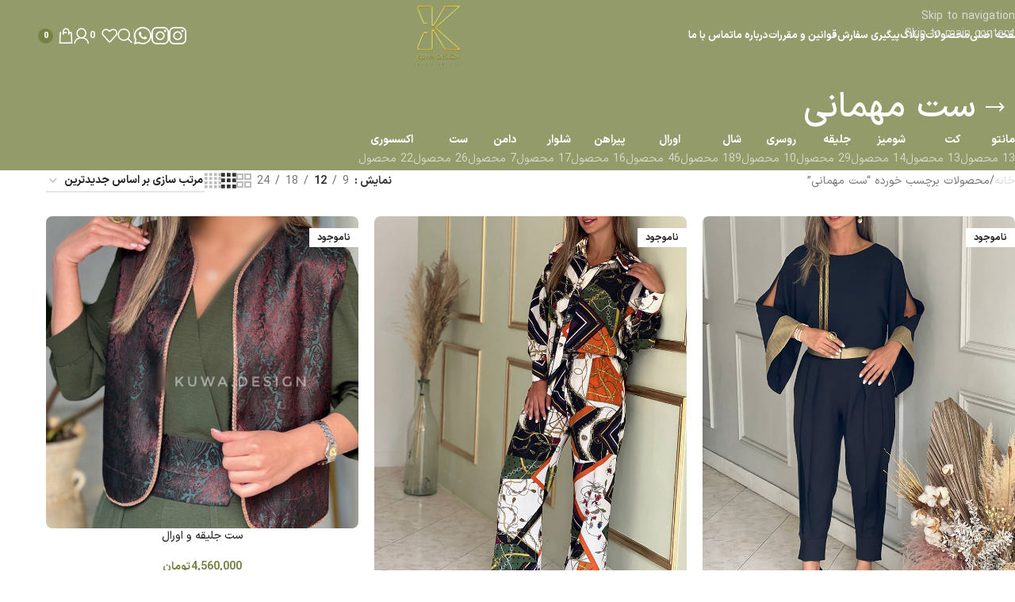

--- FILE ---
content_type: text/html; charset=UTF-8
request_url: https://kuwa.design/product-tag/%D8%B3%D8%AA-%D9%85%D9%87%D9%85%D8%A7%D9%86%DB%8C/
body_size: 33024
content:
<!DOCTYPE html>
<html dir="rtl" lang="fa-IR">
<head>
	<meta charset="UTF-8">
	<link rel="profile" href="https://gmpg.org/xfn/11">
	<link rel="pingback" href="https://kuwa.design/xmlrpc.php">

	<meta name='robots' content='index, follow, max-image-preview:large, max-snippet:-1, max-video-preview:-1' />
	<style>img:is([sizes="auto" i], [sizes^="auto," i]) { contain-intrinsic-size: 3000px 1500px }</style>
	
	<!-- This site is optimized with the Yoast SEO Premium plugin v26.1 (Yoast SEO v26.1.1) - https://yoast.com/wordpress/plugins/seo/ -->
	<title>ست مهمانی - مزون کوآ</title>
	<link rel="canonical" href="https://kuwa.design/product-tag/ست-مهمانی/" />
	<meta property="og:locale" content="fa_IR" />
	<meta property="og:type" content="article" />
	<meta property="og:title" content="ست مهمانی" />
	<meta property="og:url" content="https://kuwa.design/product-tag/ست-مهمانی/" />
	<meta property="og:site_name" content="مزون کوآ" />
	<meta name="twitter:card" content="summary_large_image" />
	<script type="application/ld+json" class="yoast-schema-graph">{"@context":"https://schema.org","@graph":[{"@type":"CollectionPage","@id":"https://kuwa.design/product-tag/%d8%b3%d8%aa-%d9%85%d9%87%d9%85%d8%a7%d9%86%db%8c/","url":"https://kuwa.design/product-tag/%d8%b3%d8%aa-%d9%85%d9%87%d9%85%d8%a7%d9%86%db%8c/","name":"ست مهمانی - مزون کوآ","isPartOf":{"@id":"https://kuwa.design/#website"},"primaryImageOfPage":{"@id":"https://kuwa.design/product-tag/%d8%b3%d8%aa-%d9%85%d9%87%d9%85%d8%a7%d9%86%db%8c/#primaryimage"},"image":{"@id":"https://kuwa.design/product-tag/%d8%b3%d8%aa-%d9%85%d9%87%d9%85%d8%a7%d9%86%db%8c/#primaryimage"},"thumbnailUrl":"https://kuwa.design/wp-content/uploads/2024/10/photo_2024-10-17_08-51-17.jpg","breadcrumb":{"@id":"https://kuwa.design/product-tag/%d8%b3%d8%aa-%d9%85%d9%87%d9%85%d8%a7%d9%86%db%8c/#breadcrumb"},"inLanguage":"fa-IR"},{"@type":"ImageObject","inLanguage":"fa-IR","@id":"https://kuwa.design/product-tag/%d8%b3%d8%aa-%d9%85%d9%87%d9%85%d8%a7%d9%86%db%8c/#primaryimage","url":"https://kuwa.design/wp-content/uploads/2024/10/photo_2024-10-17_08-51-17.jpg","contentUrl":"https://kuwa.design/wp-content/uploads/2024/10/photo_2024-10-17_08-51-17.jpg","width":750,"height":1000},{"@type":"BreadcrumbList","@id":"https://kuwa.design/product-tag/%d8%b3%d8%aa-%d9%85%d9%87%d9%85%d8%a7%d9%86%db%8c/#breadcrumb","itemListElement":[{"@type":"ListItem","position":1,"name":"Home","item":"https://kuwa.design/"},{"@type":"ListItem","position":2,"name":"ست مهمانی"}]},{"@type":"WebSite","@id":"https://kuwa.design/#website","url":"https://kuwa.design/","name":"مزون کوآ","description":"طراح لباس","publisher":{"@id":"https://kuwa.design/#organization"},"potentialAction":[{"@type":"SearchAction","target":{"@type":"EntryPoint","urlTemplate":"https://kuwa.design/?s={search_term_string}"},"query-input":{"@type":"PropertyValueSpecification","valueRequired":true,"valueName":"search_term_string"}}],"inLanguage":"fa-IR"},{"@type":"Organization","@id":"https://kuwa.design/#organization","name":"مزون کوآ","url":"https://kuwa.design/","logo":{"@type":"ImageObject","inLanguage":"fa-IR","@id":"https://kuwa.design/#/schema/logo/image/","url":"https://kuwa.design/wp-content/uploads/2022/12/logo-1-e1673260481552.png","contentUrl":"https://kuwa.design/wp-content/uploads/2022/12/logo-1-e1673260481552.png","width":100,"height":105,"caption":"مزون کوآ"},"image":{"@id":"https://kuwa.design/#/schema/logo/image/"}}]}</script>
	<!-- / Yoast SEO Premium plugin. -->



<link data-minify="1" rel='stylesheet' id='partial-payment-blocks-integration-css' href='https://kuwa.design/wp-content/cache/min/1/wp-content/plugins/woo-wallet/build/partial-payment/style-index.css?ver=1761984543' type='text/css' media='all' />
<link data-minify="1" rel='stylesheet' id='digits-login-style-css' href='https://kuwa.design/wp-content/cache/min/1/wp-content/plugins/digits/assets/css/login.css?ver=1761984543' type='text/css' media='all' />
<link data-minify="1" rel='stylesheet' id='digits-style-css' href='https://kuwa.design/wp-content/cache/min/1/wp-content/plugins/digits/assets/css/main.css?ver=1761984543' type='text/css' media='all' />
<style id='digits-style-inline-css' type='text/css'>

                #woocommerce-order-data .address p:nth-child(3) a,.woocommerce-customer-details--phone{
                    text-align:right;
                    }
</style>
<link data-minify="1" rel='stylesheet' id='digits-login-style-rtl-css' href='https://kuwa.design/wp-content/cache/min/1/wp-content/plugins/digits/assets/css/login-rtl.css?ver=1761984543' type='text/css' media='all' />
<link data-minify="1" rel='stylesheet' id='whatsappy_style-css' href='https://kuwa.design/wp-content/cache/min/1/wp-content/plugins/whatspay/assets/style/style.css?ver=1761984543' type='text/css' media='all' />
<style id='woocommerce-inline-inline-css' type='text/css'>
.woocommerce form .form-row .required { visibility: visible; }
</style>
<link data-minify="1" rel='stylesheet' id='woo-wallet-style-rtl-css' href='https://kuwa.design/wp-content/cache/min/1/wp-content/plugins/woo-wallet/build/frontend/main-rtl.css?ver=1761984543' type='text/css' media='all' />
<link rel='stylesheet' id='child-style-css' href='https://kuwa.design/wp-content/themes/woodmart-child/style.css?ver=8.3.3' type='text/css' media='all' />
<link rel='stylesheet' id='digits-form-popup-style-css' href='https://kuwa.design/wp-content/plugins/digbuilder/css/page.min.css?ver=0.9.8' type='text/css' media='all' />
<link rel='stylesheet' id='animate.css-css' href='https://kuwa.design/wp-content/plugins/digbuilder/css/animate.min.css?ver=3.7.2' type='text/css' media='all' />
<link rel='stylesheet' id='digbuilder-css' href='https://kuwa.design/wp-content/plugins/digbuilder/css/builder.min.css?ver=0.9.8' type='text/css' media='all' />
<link data-minify="1" rel='stylesheet' id='elementor-icons-css' href='https://kuwa.design/wp-content/cache/min/1/wp-content/plugins/elementor/assets/lib/eicons/css/elementor-icons.min.css?ver=1761984543' type='text/css' media='all' />
<link rel='stylesheet' id='elementor-frontend-css' href='https://kuwa.design/wp-content/plugins/elementor/assets/css/frontend-rtl.min.css?ver=3.32.4' type='text/css' media='all' />
<link data-minify="1" rel='stylesheet' id='elementor-post-5-css' href='https://kuwa.design/wp-content/cache/min/1/wp-content/uploads/elementor/css/post-5.css?ver=1761984543' type='text/css' media='all' />
<link rel='stylesheet' id='wd-style-base-css' href='https://kuwa.design/wp-content/themes/woodmart/css/parts/base-rtl.min.css?ver=8.3.3' type='text/css' media='all' />
<link rel='stylesheet' id='wd-helpers-wpb-elem-css' href='https://kuwa.design/wp-content/themes/woodmart/css/parts/helpers-wpb-elem.min.css?ver=8.3.3' type='text/css' media='all' />
<link rel='stylesheet' id='wd-elementor-base-css' href='https://kuwa.design/wp-content/themes/woodmart/css/parts/int-elem-base-rtl.min.css?ver=8.3.3' type='text/css' media='all' />
<link rel='stylesheet' id='wd-int-wordfence-css' href='https://kuwa.design/wp-content/themes/woodmart/css/parts/int-wordfence.min.css?ver=8.3.3' type='text/css' media='all' />
<link rel='stylesheet' id='wd-woocommerce-base-css' href='https://kuwa.design/wp-content/themes/woodmart/css/parts/woocommerce-base-rtl.min.css?ver=8.3.3' type='text/css' media='all' />
<link rel='stylesheet' id='wd-mod-star-rating-css' href='https://kuwa.design/wp-content/themes/woodmart/css/parts/mod-star-rating.min.css?ver=8.3.3' type='text/css' media='all' />
<link rel='stylesheet' id='wd-woocommerce-block-notices-css' href='https://kuwa.design/wp-content/themes/woodmart/css/parts/woo-mod-block-notices-rtl.min.css?ver=8.3.3' type='text/css' media='all' />
<link rel='stylesheet' id='wd-widget-active-filters-css' href='https://kuwa.design/wp-content/themes/woodmart/css/parts/woo-widget-active-filters.min.css?ver=8.3.3' type='text/css' media='all' />
<link rel='stylesheet' id='wd-woo-shop-predefined-css' href='https://kuwa.design/wp-content/themes/woodmart/css/parts/woo-shop-predefined.min.css?ver=8.3.3' type='text/css' media='all' />
<link rel='stylesheet' id='wd-shop-title-categories-css' href='https://kuwa.design/wp-content/themes/woodmart/css/parts/woo-categories-loop-nav.min.css?ver=8.3.3' type='text/css' media='all' />
<link rel='stylesheet' id='wd-woo-categories-loop-nav-mobile-accordion-css' href='https://kuwa.design/wp-content/themes/woodmart/css/parts/woo-categories-loop-nav-mobile-accordion.min.css?ver=8.3.3' type='text/css' media='all' />
<link rel='stylesheet' id='wd-woo-shop-el-products-per-page-css' href='https://kuwa.design/wp-content/themes/woodmart/css/parts/woo-shop-el-products-per-page.min.css?ver=8.3.3' type='text/css' media='all' />
<link rel='stylesheet' id='wd-woo-shop-page-title-css' href='https://kuwa.design/wp-content/themes/woodmart/css/parts/woo-shop-page-title-rtl.min.css?ver=8.3.3' type='text/css' media='all' />
<link rel='stylesheet' id='wd-woo-mod-shop-loop-head-css' href='https://kuwa.design/wp-content/themes/woodmart/css/parts/woo-mod-shop-loop-head-rtl.min.css?ver=8.3.3' type='text/css' media='all' />
<link rel='stylesheet' id='wd-woo-shop-el-order-by-css' href='https://kuwa.design/wp-content/themes/woodmart/css/parts/woo-shop-el-order-by-rtl.min.css?ver=8.3.3' type='text/css' media='all' />
<link rel='stylesheet' id='wd-woo-shop-el-products-view-css' href='https://kuwa.design/wp-content/themes/woodmart/css/parts/woo-shop-el-products-view.min.css?ver=8.3.3' type='text/css' media='all' />
<link rel='stylesheet' id='wd-header-base-css' href='https://kuwa.design/wp-content/themes/woodmart/css/parts/header-base-rtl.min.css?ver=8.3.3' type='text/css' media='all' />
<link rel='stylesheet' id='wd-mod-tools-css' href='https://kuwa.design/wp-content/themes/woodmart/css/parts/mod-tools.min.css?ver=8.3.3' type='text/css' media='all' />
<link rel='stylesheet' id='wd-header-mobile-nav-dropdown-css' href='https://kuwa.design/wp-content/themes/woodmart/css/parts/header-el-mobile-nav-dropdown.min.css?ver=8.3.3' type='text/css' media='all' />
<link rel='stylesheet' id='wd-header-elements-base-css' href='https://kuwa.design/wp-content/themes/woodmart/css/parts/header-el-base-rtl.min.css?ver=8.3.3' type='text/css' media='all' />
<link rel='stylesheet' id='wd-social-icons-css' href='https://kuwa.design/wp-content/themes/woodmart/css/parts/el-social-icons.min.css?ver=8.3.3' type='text/css' media='all' />
<link rel='stylesheet' id='wd-page-title-css' href='https://kuwa.design/wp-content/themes/woodmart/css/parts/page-title.min.css?ver=8.3.3' type='text/css' media='all' />
<link rel='stylesheet' id='wd-shop-filter-area-css' href='https://kuwa.design/wp-content/themes/woodmart/css/parts/woo-shop-el-filters-area.min.css?ver=8.3.3' type='text/css' media='all' />
<link rel='stylesheet' id='wd-woo-opt-title-limit-css' href='https://kuwa.design/wp-content/themes/woodmart/css/parts/woo-opt-title-limit.min.css?ver=8.3.3' type='text/css' media='all' />
<link rel='stylesheet' id='wd-product-loop-css' href='https://kuwa.design/wp-content/themes/woodmart/css/parts/woo-product-loop-rtl.min.css?ver=8.3.3' type='text/css' media='all' />
<link rel='stylesheet' id='wd-product-loop-quick-css' href='https://kuwa.design/wp-content/themes/woodmart/css/parts/woo-product-loop-quick.min.css?ver=8.3.3' type='text/css' media='all' />
<link rel='stylesheet' id='wd-woo-mod-add-btn-replace-css' href='https://kuwa.design/wp-content/themes/woodmart/css/parts/woo-mod-add-btn-replace.min.css?ver=8.3.3' type='text/css' media='all' />
<link rel='stylesheet' id='wd-woo-categories-loop-css' href='https://kuwa.design/wp-content/themes/woodmart/css/parts/woo-categories-loop.min.css?ver=8.3.3' type='text/css' media='all' />
<link rel='stylesheet' id='wd-categories-loop-css' href='https://kuwa.design/wp-content/themes/woodmart/css/parts/woo-categories-loop-old.min.css?ver=8.3.3' type='text/css' media='all' />
<link rel='stylesheet' id='wd-woo-opt-stretch-cont-css' href='https://kuwa.design/wp-content/themes/woodmart/css/parts/woo-opt-stretch-cont.min.css?ver=8.3.3' type='text/css' media='all' />
<link rel='stylesheet' id='wd-sticky-loader-css' href='https://kuwa.design/wp-content/themes/woodmart/css/parts/mod-sticky-loader.min.css?ver=8.3.3' type='text/css' media='all' />
<link rel='stylesheet' id='wd-woo-mod-product-labels-css' href='https://kuwa.design/wp-content/themes/woodmart/css/parts/woo-mod-product-labels.min.css?ver=8.3.3' type='text/css' media='all' />
<link rel='stylesheet' id='wd-woo-mod-product-labels-rect-css' href='https://kuwa.design/wp-content/themes/woodmart/css/parts/woo-mod-product-labels-rect.min.css?ver=8.3.3' type='text/css' media='all' />
<link rel='stylesheet' id='wd-mfp-popup-css' href='https://kuwa.design/wp-content/themes/woodmart/css/parts/lib-magnific-popup-rtl.min.css?ver=8.3.3' type='text/css' media='all' />
<link rel='stylesheet' id='wd-mod-animations-transform-css' href='https://kuwa.design/wp-content/themes/woodmart/css/parts/mod-animations-transform.min.css?ver=8.3.3' type='text/css' media='all' />
<link rel='stylesheet' id='wd-mod-transform-css' href='https://kuwa.design/wp-content/themes/woodmart/css/parts/mod-transform.min.css?ver=8.3.3' type='text/css' media='all' />
<link rel='stylesheet' id='wd-footer-base-css' href='https://kuwa.design/wp-content/themes/woodmart/css/parts/footer-base.min.css?ver=8.3.3' type='text/css' media='all' />
<link rel='stylesheet' id='wd-section-title-css' href='https://kuwa.design/wp-content/themes/woodmart/css/parts/el-section-title-rtl.min.css?ver=8.3.3' type='text/css' media='all' />
<link rel='stylesheet' id='wd-social-icons-styles-css' href='https://kuwa.design/wp-content/themes/woodmart/css/parts/el-social-styles.min.css?ver=8.3.3' type='text/css' media='all' />
<link rel='stylesheet' id='wd-text-block-css' href='https://kuwa.design/wp-content/themes/woodmart/css/parts/el-text-block.min.css?ver=8.3.3' type='text/css' media='all' />
<link rel='stylesheet' id='wd-scroll-top-css' href='https://kuwa.design/wp-content/themes/woodmart/css/parts/opt-scrolltotop-rtl.min.css?ver=8.3.3' type='text/css' media='all' />
<link rel='stylesheet' id='wd-wd-search-form-css' href='https://kuwa.design/wp-content/themes/woodmart/css/parts/wd-search-form.min.css?ver=8.3.3' type='text/css' media='all' />
<link rel='stylesheet' id='wd-wd-search-results-css' href='https://kuwa.design/wp-content/themes/woodmart/css/parts/wd-search-results.min.css?ver=8.3.3' type='text/css' media='all' />
<link rel='stylesheet' id='wd-wd-search-dropdown-css' href='https://kuwa.design/wp-content/themes/woodmart/css/parts/wd-search-dropdown-rtl.min.css?ver=8.3.3' type='text/css' media='all' />
<link rel='stylesheet' id='wd-woo-mod-quantity-css' href='https://kuwa.design/wp-content/themes/woodmart/css/parts/woo-mod-quantity.min.css?ver=8.3.3' type='text/css' media='all' />
<link rel='stylesheet' id='wd-widget-shopping-cart-css' href='https://kuwa.design/wp-content/themes/woodmart/css/parts/woo-widget-shopping-cart.min.css?ver=8.3.3' type='text/css' media='all' />
<link rel='stylesheet' id='wd-widget-product-list-css' href='https://kuwa.design/wp-content/themes/woodmart/css/parts/woo-widget-product-list.min.css?ver=8.3.3' type='text/css' media='all' />
<link rel='stylesheet' id='wd-bottom-toolbar-css' href='https://kuwa.design/wp-content/themes/woodmart/css/parts/opt-bottom-toolbar-rtl.min.css?ver=8.3.3' type='text/css' media='all' />
<link rel='stylesheet' id='wd-header-cart-side-css' href='https://kuwa.design/wp-content/themes/woodmart/css/parts/header-el-cart-side.min.css?ver=8.3.3' type='text/css' media='all' />
<link rel='stylesheet' id='wd-header-cart-css' href='https://kuwa.design/wp-content/themes/woodmart/css/parts/header-el-cart-rtl.min.css?ver=8.3.3' type='text/css' media='all' />
<link rel='stylesheet' id='wd-header-my-account-css' href='https://kuwa.design/wp-content/themes/woodmart/css/parts/header-el-my-account-rtl.min.css?ver=8.3.3' type='text/css' media='all' />
<link data-minify="1" rel='stylesheet' id='xts-style-theme_settings_default-css' href='https://kuwa.design/wp-content/cache/min/1/wp-content/uploads/2025/11/xts-theme_settings_default-1761984935.css?ver=1761984939' type='text/css' media='all' />
<link data-minify="1" rel='stylesheet' id='elementor-gf-local-roboto-css' href='https://kuwa.design/wp-content/cache/min/1/wp-content/uploads/elementor/google-fonts/css/roboto.css?ver=1761984543' type='text/css' media='all' />
<link data-minify="1" rel='stylesheet' id='elementor-gf-local-robotoslab-css' href='https://kuwa.design/wp-content/cache/min/1/wp-content/uploads/elementor/google-fonts/css/robotoslab.css?ver=1761984543' type='text/css' media='all' />
<script type="text/javascript" src="https://kuwa.design/wp-includes/js/jquery/jquery.min.js?ver=3.7.1" id="jquery-core-js"></script>
<script type="text/javascript" src="https://kuwa.design/wp-content/plugins/woocommerce/assets/js/jquery-blockui/jquery.blockUI.min.js?ver=2.7.0-wc.10.2.2" id="jquery-blockui-js" defer="defer" data-wp-strategy="defer"></script>
<script type="text/javascript" id="wc-add-to-cart-js-extra">
/* <![CDATA[ */
var wc_add_to_cart_params = {"ajax_url":"\/wp-admin\/admin-ajax.php","wc_ajax_url":"\/?wc-ajax=%%endpoint%%","i18n_view_cart":"\u0645\u0634\u0627\u0647\u062f\u0647 \u0633\u0628\u062f \u062e\u0631\u06cc\u062f","cart_url":"https:\/\/kuwa.design\/cart\/","is_cart":"","cart_redirect_after_add":"no"};
/* ]]> */
</script>
<script type="text/javascript" src="https://kuwa.design/wp-content/plugins/woocommerce/assets/js/frontend/add-to-cart.min.js?ver=10.2.2" id="wc-add-to-cart-js" defer="defer" data-wp-strategy="defer"></script>
<script type="text/javascript" src="https://kuwa.design/wp-content/plugins/woocommerce/assets/js/js-cookie/js.cookie.min.js?ver=2.1.4-wc.10.2.2" id="js-cookie-js" defer="defer" data-wp-strategy="defer"></script>
<script type="text/javascript" id="woocommerce-js-extra">
/* <![CDATA[ */
var woocommerce_params = {"ajax_url":"\/wp-admin\/admin-ajax.php","wc_ajax_url":"\/?wc-ajax=%%endpoint%%","i18n_password_show":"\u0646\u0645\u0627\u06cc\u0634 \u0631\u0645\u0632\u0639\u0628\u0648\u0631","i18n_password_hide":"Hide password"};
/* ]]> */
</script>
<script type="text/javascript" src="https://kuwa.design/wp-content/plugins/woocommerce/assets/js/frontend/woocommerce.min.js?ver=10.2.2" id="woocommerce-js" defer="defer" data-wp-strategy="defer"></script>
<script type="text/javascript" src="https://kuwa.design/wp-content/themes/woodmart/js/libs/device.min.js?ver=8.3.3" id="wd-device-library-js" data-rocket-defer defer></script>
<script type="text/javascript" src="https://kuwa.design/wp-content/themes/woodmart/js/scripts/global/scrollBar.min.js?ver=8.3.3" id="wd-scrollbar-js"></script>
<script type="text/javascript" id="zxcvbn-async-js-extra">
/* <![CDATA[ */
var _zxcvbnSettings = {"src":"https:\/\/kuwa.design\/wp-includes\/js\/zxcvbn.min.js"};
/* ]]> */
</script>
<script type="text/javascript" src="https://kuwa.design/wp-includes/js/zxcvbn-async.min.js?ver=1.0" id="zxcvbn-async-js" data-rocket-defer defer></script>
<link rel="https://api.w.org/" href="https://kuwa.design/wp-json/" /><link rel="alternate" title="JSON" type="application/json" href="https://kuwa.design/wp-json/wp/v2/product_tag/239" /><link rel="EditURI" type="application/rsd+xml" title="RSD" href="https://kuwa.design/xmlrpc.php?rsd" />
<link data-minify="1" rel="stylesheet" href="https://kuwa.design/wp-content/cache/min/1/wp-content/themes/woodmart-child/rtl.css?ver=1761984543" type="text/css" media="screen" />		<script>
			document.documentElement.className = document.documentElement.className.replace('no-js', 'js');
		</script>
				<style>
			.no-js img.lazyload {
				display: none;
			}

			figure.wp-block-image img.lazyloading {
				min-width: 150px;
			}

			.lazyload,
			.lazyloading {
				--smush-placeholder-width: 100px;
				--smush-placeholder-aspect-ratio: 1/1;
				width: var(--smush-placeholder-width) !important;
				aspect-ratio: var(--smush-placeholder-aspect-ratio) !important;
			}

						.lazyload, .lazyloading {
				opacity: 0;
			}

			.lazyloaded {
				opacity: 1;
				transition: opacity 400ms;
				transition-delay: 0ms;
			}

					</style>
		<meta name="theme-color" content="rgb(164,172,134)">					<meta name="viewport" content="width=device-width, initial-scale=1">
										<noscript><style>.woocommerce-product-gallery{ opacity: 1 !important; }</style></noscript>
	<meta name="generator" content="Elementor 3.32.4; features: additional_custom_breakpoints; settings: css_print_method-external, google_font-enabled, font_display-swap">
			<style>
				.e-con.e-parent:nth-of-type(n+4):not(.e-lazyloaded):not(.e-no-lazyload),
				.e-con.e-parent:nth-of-type(n+4):not(.e-lazyloaded):not(.e-no-lazyload) * {
					background-image: none !important;
				}
				@media screen and (max-height: 1024px) {
					.e-con.e-parent:nth-of-type(n+3):not(.e-lazyloaded):not(.e-no-lazyload),
					.e-con.e-parent:nth-of-type(n+3):not(.e-lazyloaded):not(.e-no-lazyload) * {
						background-image: none !important;
					}
				}
				@media screen and (max-height: 640px) {
					.e-con.e-parent:nth-of-type(n+2):not(.e-lazyloaded):not(.e-no-lazyload),
					.e-con.e-parent:nth-of-type(n+2):not(.e-lazyloaded):not(.e-no-lazyload) * {
						background-image: none !important;
					}
				}
			</style>
			        <style type="text/css">
            .digits_secure_modal_box, .digits_ui,
            .digits_secure_modal_box *, .digits_ui *,
            .digits_font, .dig_ma-box, .dig_ma-box input, .dig_ma-box input::placeholder, .dig_ma-box ::placeholder, .dig_ma-box label, .dig_ma-box button, .dig_ma-box select, .dig_ma-box * {
                font-family: 'Yekan', sans-serif;
            }
        </style>
        			<style id="wpsp-style-frontend"></style>
			<link rel="icon" href="https://kuwa.design/wp-content/smush-webp/2022/12/cropped-favicon-1-32x32.png.webp" sizes="32x32" />
<link rel="icon" href="https://kuwa.design/wp-content/smush-webp/2022/12/cropped-favicon-1-192x192.png.webp" sizes="192x192" />
<link rel="apple-touch-icon" href="https://kuwa.design/wp-content/smush-webp/2022/12/cropped-favicon-1-180x180.png.webp" />
<meta name="msapplication-TileImage" content="https://kuwa.design/wp-content/uploads/2022/12/cropped-favicon-1-270x270.png" />
		<style type="text/css" id="wp-custom-css">
			.single-btn-section-multi {
  bottom: 60px !important;
}

.woocommerce-terms-and-conditions-link{
	color:#768146;
}		</style>
		<style>
		
		</style>			<style id="wd-style-header_172269-css" data-type="wd-style-header_172269">
				:root{
	--wd-top-bar-h: .00001px;
	--wd-top-bar-sm-h: .00001px;
	--wd-top-bar-sticky-h: .00001px;
	--wd-top-bar-brd-w: .00001px;

	--wd-header-general-h: 90px;
	--wd-header-general-sm-h: 60px;
	--wd-header-general-sticky-h: 50px;
	--wd-header-general-brd-w: .00001px;

	--wd-header-bottom-h: .00001px;
	--wd-header-bottom-sm-h: .00001px;
	--wd-header-bottom-sticky-h: .00001px;
	--wd-header-bottom-brd-w: .00001px;

	--wd-header-clone-h: .00001px;

	--wd-header-brd-w: calc(var(--wd-top-bar-brd-w) + var(--wd-header-general-brd-w) + var(--wd-header-bottom-brd-w));
	--wd-header-h: calc(var(--wd-top-bar-h) + var(--wd-header-general-h) + var(--wd-header-bottom-h) + var(--wd-header-brd-w));
	--wd-header-sticky-h: calc(var(--wd-top-bar-sticky-h) + var(--wd-header-general-sticky-h) + var(--wd-header-bottom-sticky-h) + var(--wd-header-clone-h) + var(--wd-header-brd-w));
	--wd-header-sm-h: calc(var(--wd-top-bar-sm-h) + var(--wd-header-general-sm-h) + var(--wd-header-bottom-sm-h) + var(--wd-header-brd-w));
}


.whb-sticked .whb-general-header .wd-dropdown:not(.sub-sub-menu) {
	margin-top: 4px;
}

.whb-sticked .whb-general-header .wd-dropdown:not(.sub-sub-menu):after {
	height: 15px;
}






		
.whb-2g9dnb0r5sckid51ccal form.searchform {
	--wd-form-height: 46px;
}
.whb-general-header {
	background-color: rgba(147, 155, 106, 1);
}
			</style>
			<meta name="generator" content="WP Rocket 3.19.4" data-wpr-features="wpr_defer_js wpr_minify_js wpr_cache_webp wpr_minify_css wpr_preload_links wpr_host_fonts_locally wpr_desktop" /></head>

<body data-rsssl=1 class="rtl archive tax-product_tag term-239 wp-theme-woodmart wp-child-theme-woodmart-child theme-woodmart woocommerce woocommerce-page woocommerce-no-js wp-schema-pro-2.10.4 wrapper-full-width  categories-accordion-on woodmart-archive-shop woodmart-ajax-shop-on sticky-toolbar-on wd-header-overlap elementor-default elementor-kit-5">
			<script type="text/javascript" id="wd-flicker-fix">// Flicker fix.</script>		<div data-rocket-location-hash="1d2f525ce3ea968146219c11c5fd2e8a" class="wd-skip-links">
								<a href="#menu-main-menu-desktop" class="wd-skip-navigation btn">
						Skip to navigation					</a>
								<a href="#main-content" class="wd-skip-content btn">
				Skip to main content			</a>
		</div>
			
	
	<div data-rocket-location-hash="cac5a6d623ac7d282dcc5185b5772dc7" class="wd-page-wrapper website-wrapper">
									<header data-rocket-location-hash="607621d033c76dcd639c52b5a920df56" class="whb-header whb-header_172269 whb-overcontent whb-full-width whb-sticky-shadow whb-scroll-stick whb-sticky-real">
					<div data-rocket-location-hash="204580e74ddd733969730c489876d875" class="whb-main-header">
	
<div class="whb-row whb-general-header whb-sticky-row whb-with-bg whb-without-border whb-color-light whb-flex-equal-sides">
	<div class="container">
		<div class="whb-flex-row whb-general-header-inner">
			<div class="whb-column whb-col-left whb-column8 whb-visible-lg">
	<nav class="wd-header-nav wd-header-main-nav text-right wd-design-1 wd-with-overlay whb-kfdqovkwglpi379hcw0y" role="navigation" aria-label="منوی اصلی">
	<ul id="menu-main-menu-desktop" class="menu wd-nav wd-nav-header wd-nav-main wd-style-default wd-gap-m"><li id="menu-item-7180" class="menu-item menu-item-type-post_type menu-item-object-page menu-item-7180 item-level-0 menu-simple-dropdown wd-event-hover" ><a href="https://kuwa.design/%d8%b5%d9%81%d8%ad%d9%87-%d8%a7%d8%b5%d9%84%db%8c/" class="woodmart-nav-link"><span class="nav-link-text">صفحه اصلی</span></a></li>
<li id="menu-item-7181" class="menu-item menu-item-type-post_type menu-item-object-page menu-item-has-children menu-item-7181 item-level-0 menu-simple-dropdown wd-event-hover" ><a href="https://kuwa.design/shop/" class="woodmart-nav-link"><span class="nav-link-text">محصولات</span></a><div class="color-scheme-dark wd-design-default wd-dropdown-menu wd-dropdown"><div class="container wd-entry-content">
<ul class="wd-sub-menu color-scheme-dark">
	<li id="menu-item-7200" class="menu-item menu-item-type-taxonomy menu-item-object-product_cat menu-item-7200 item-level-1 wd-event-hover" ><a href="https://kuwa.design/product-category/manto/" class="woodmart-nav-link">مانتو</a></li>
	<li id="menu-item-7199" class="menu-item menu-item-type-taxonomy menu-item-object-product_cat menu-item-7199 item-level-1 wd-event-hover" ><a href="https://kuwa.design/product-category/coat/" class="woodmart-nav-link">کت</a></li>
	<li id="menu-item-7198" class="menu-item menu-item-type-taxonomy menu-item-object-product_cat menu-item-7198 item-level-1 wd-event-hover" ><a href="https://kuwa.design/product-category/%d8%b4%d9%88%d9%85%db%8c%d8%b2-dress/" class="woodmart-nav-link">شومیز</a></li>
	<li id="menu-item-7193" class="menu-item menu-item-type-taxonomy menu-item-object-product_cat menu-item-7193 item-level-1 wd-event-hover" ><a href="https://kuwa.design/product-category/vest/" class="woodmart-nav-link">جلیقه</a></li>
	<li id="menu-item-7192" class="menu-item menu-item-type-taxonomy menu-item-object-product_cat menu-item-7192 item-level-1 wd-event-hover" ><a href="https://kuwa.design/product-category/top/" class="woodmart-nav-link">تاپ</a></li>
	<li id="menu-item-7201" class="menu-item menu-item-type-taxonomy menu-item-object-product_cat menu-item-7201 item-level-1 wd-event-hover" ><a href="https://kuwa.design/product-category/torso/" class="woodmart-nav-link">نیم تنه</a></li>
	<li id="menu-item-7190" class="menu-item menu-item-type-taxonomy menu-item-object-product_cat menu-item-7190 item-level-1 wd-event-hover" ><a href="https://kuwa.design/product-category/overcoat/" class="woodmart-nav-link">پالتو</a></li>
	<li id="menu-item-7195" class="menu-item menu-item-type-taxonomy menu-item-object-product_cat menu-item-has-children menu-item-7195 item-level-1 wd-event-hover" ><a href="https://kuwa.design/product-category/scarf/" class="woodmart-nav-link">روسری</a>
	<ul class="sub-sub-menu wd-dropdown">
		<li id="menu-item-7202" class="menu-item menu-item-type-taxonomy menu-item-object-product_cat menu-item-7202 item-level-2 wd-event-hover" ><a href="https://kuwa.design/product-category/scarf/%d8%a8%db%8c%d8%a8%db%8c-%d8%a7%d8%b3%da%a9%d8%a7%d8%b1%d9%81/" class="woodmart-nav-link">بیبی اسکارف</a></li>
		<li id="menu-item-7204" class="menu-item menu-item-type-taxonomy menu-item-object-product_cat menu-item-7204 item-level-2 wd-event-hover" ><a href="https://kuwa.design/product-category/scarf/%d8%b1%d9%88%d8%b3%d8%b1%db%8c-%d8%aa%d8%a7%d9%81%d8%aa%d9%87/" class="woodmart-nav-link">روسری تافته ساده</a></li>
		<li id="menu-item-7203" class="menu-item menu-item-type-taxonomy menu-item-object-product_cat menu-item-7203 item-level-2 wd-event-hover" ><a href="https://kuwa.design/product-category/scarf/%d8%b1%d9%88%d8%b3%d8%b1%db%8c-%d8%aa%d8%a7%d9%81%d8%aa%d9%87-%d8%a8%d8%a7-%d8%a7%da%a9%d8%b3%d8%b3%d9%88%d8%b1%db%8c/" class="woodmart-nav-link">روسری تافته با اکسسوری</a></li>
	</ul>
</li>
	<li id="menu-item-7196" class="menu-item menu-item-type-taxonomy menu-item-object-product_cat menu-item-has-children menu-item-7196 item-level-1 wd-event-hover" ><a href="https://kuwa.design/product-category/shawl/" class="woodmart-nav-link">شال</a>
	<ul class="sub-sub-menu wd-dropdown">
		<li id="menu-item-7207" class="menu-item menu-item-type-taxonomy menu-item-object-product_cat menu-item-7207 item-level-2 wd-event-hover" ><a href="https://kuwa.design/product-category/shawl/patterned-shawl/" class="woodmart-nav-link">شال طرحدار</a></li>
		<li id="menu-item-7206" class="menu-item menu-item-type-taxonomy menu-item-object-product_cat menu-item-7206 item-level-2 wd-event-hover" ><a href="https://kuwa.design/product-category/shawl/%d8%b4%d8%a7%d9%84-%d8%aa%d8%a7%d9%81%d8%aa%d9%87/%d8%b4%d8%a7%d9%84-%d8%aa%d8%a7%d9%81%d8%aa%d9%87-%d8%b3%d8%a7%d8%af%d9%87/" class="woodmart-nav-link">شال تافته ساده</a></li>
		<li id="menu-item-7205" class="menu-item menu-item-type-taxonomy menu-item-object-product_cat menu-item-7205 item-level-2 wd-event-hover" ><a href="https://kuwa.design/product-category/shawl/%d8%b4%d8%a7%d9%84-%d8%aa%d8%a7%d9%81%d8%aa%d9%87/%d8%b4%d8%a7%d9%84-%d8%aa%d8%a7%d9%81%d8%aa%d9%87-%d8%a8%d8%a7-%d8%a7%da%a9%d8%b3%d8%b3%d9%88%d8%b1%db%8c/" class="woodmart-nav-link">شال تافته با اکسسوری</a></li>
	</ul>
</li>
	<li id="menu-item-7189" class="menu-item menu-item-type-taxonomy menu-item-object-product_cat menu-item-7189 item-level-1 wd-event-hover" ><a href="https://kuwa.design/product-category/overall/" class="woodmart-nav-link">اورال</a></li>
	<li id="menu-item-7191" class="menu-item menu-item-type-taxonomy menu-item-object-product_cat menu-item-7191 item-level-1 wd-event-hover" ><a href="https://kuwa.design/product-category/shirt/" class="woodmart-nav-link">پیراهن</a></li>
	<li id="menu-item-7197" class="menu-item menu-item-type-taxonomy menu-item-object-product_cat menu-item-7197 item-level-1 wd-event-hover" ><a href="https://kuwa.design/product-category/pants/" class="woodmart-nav-link">شلوار</a></li>
	<li id="menu-item-7194" class="menu-item menu-item-type-taxonomy menu-item-object-product_cat menu-item-7194 item-level-1 wd-event-hover" ><a href="https://kuwa.design/product-category/skirt/" class="woodmart-nav-link">دامن</a></li>
	<li id="menu-item-7188" class="menu-item menu-item-type-taxonomy menu-item-object-product_cat menu-item-7188 item-level-1 wd-event-hover" ><a href="https://kuwa.design/product-category/accessory/set-accessory/" class="woodmart-nav-link">ست</a></li>
	<li id="menu-item-7187" class="menu-item menu-item-type-taxonomy menu-item-object-product_cat menu-item-7187 item-level-1 wd-event-hover" ><a href="https://kuwa.design/product-category/accessory/" class="woodmart-nav-link">اکسسوری</a></li>
</ul>
</div>
</div>
</li>
<li id="menu-item-7182" class="menu-item menu-item-type-taxonomy menu-item-object-category menu-item-7182 item-level-0 menu-simple-dropdown wd-event-hover" ><a href="https://kuwa.design/category/weblog/" class="woodmart-nav-link"><span class="nav-link-text">وبلاگ</span></a></li>
<li id="menu-item-7183" class="menu-item menu-item-type-post_type menu-item-object-page menu-item-7183 item-level-0 menu-simple-dropdown wd-event-hover" ><a href="https://kuwa.design/%d9%be%db%8c%da%af%db%8c%d8%b1%db%8c-%d8%b3%d9%81%d8%a7%d8%b1%d8%b4/" class="woodmart-nav-link"><span class="nav-link-text">پیگیری سفارش</span></a></li>
<li id="menu-item-7184" class="menu-item menu-item-type-post_type menu-item-object-page menu-item-7184 item-level-0 menu-simple-dropdown wd-event-hover" ><a href="https://kuwa.design/%d9%82%d9%88%d8%a7%d9%86%db%8c%d9%86-%d9%88-%d9%85%d9%82%d8%b1%d8%b1%d8%a7%d8%aa/" class="woodmart-nav-link"><span class="nav-link-text">قوانین و مقررات</span></a></li>
<li id="menu-item-7185" class="menu-item menu-item-type-post_type menu-item-object-page menu-item-7185 item-level-0 menu-simple-dropdown wd-event-hover" ><a href="https://kuwa.design/%d8%af%d8%b1%d8%a8%d8%a7%d8%b1%d9%87-%d9%85%d8%a7/" class="woodmart-nav-link"><span class="nav-link-text">درباره ما</span></a></li>
<li id="menu-item-7186" class="menu-item menu-item-type-post_type menu-item-object-page menu-item-7186 item-level-0 menu-simple-dropdown wd-event-hover" ><a href="https://kuwa.design/%d8%aa%d9%85%d8%a7%d8%b3-%d8%a8%d8%a7-%d9%85%d8%a7/" class="woodmart-nav-link"><span class="nav-link-text">تماس با ما</span></a></li>
</ul></nav>
</div>
<div class="whb-column whb-col-center whb-column9 whb-visible-lg">
	<div class="site-logo whb-7q3atv2ie0ls71txhrl2">
	<a href="https://kuwa.design/" class="wd-logo wd-main-logo" rel="home" aria-label="لوگوی وب سایت">
		<img width="400" height="399" data-src="https://kuwa.design/wp-content/uploads/2025/04/logo2.png.webp" class="attachment-full size-full lazyload" alt="" style="--smush-placeholder-width: 400px; --smush-placeholder-aspect-ratio: 400/399;max-width:185px;" decoding="async" data-srcset="https://kuwa.design/wp-content/uploads/2025/04/logo2.png.webp 400w,https://kuwa.design/wp-content/uploads/2025/04/logo2-150x150.png.webp 150w,https://kuwa.design/wp-content/uploads/2025/04/logo2-300x300.png.webp 300w" data-sizes="(max-width: 400px) 100vw, 400px" src="[data-uri]" />	</a>
	</div>
</div>
<div class="whb-column whb-col-right whb-column10 whb-visible-lg">
	
<nav class="wd-header-nav wd-header-secondary-nav whb-w91cjdwruvz2n9v7xs3t text-left" role="navigation" aria-label="instagram">
	<ul id="menu-instagram" class="menu wd-nav wd-nav-header wd-nav-secondary wd-style-default wd-gap-s"><li id="menu-item-271" class="menu-item menu-item-type-custom menu-item-object-custom menu-item-271 item-level-0 menu-simple-dropdown wd-event-hover" ><a href="https://www.instagram.com/kuwa_design/" class="woodmart-nav-link"><span class="nav-link-text"><img data-src="https://kuwa.design/wp-content/uploads/2022/12/photo-6.png" src="[data-uri]" class="lazyload" style="--smush-placeholder-width: 22px; --smush-placeholder-aspect-ratio: 22/22;" /></span></a></li>
<li id="menu-item-272" class="menu-item menu-item-type-custom menu-item-object-custom menu-item-272 item-level-0 menu-simple-dropdown wd-event-hover" ><a href="https://www.instagram.com/shawl.kuwa/" class="woodmart-nav-link"><span class="nav-link-text"><img data-src="https://kuwa.design/wp-content/uploads/2022/12/photo-6.png" src="[data-uri]" class="lazyload" style="--smush-placeholder-width: 22px; --smush-placeholder-aspect-ratio: 22/22;"></span></a></li>
<li id="menu-item-6942" class="menu-item menu-item-type-custom menu-item-object-custom menu-item-6942 item-level-0 menu-simple-dropdown wd-event-hover" ><a href="https://wa.me/989129284085" class="woodmart-nav-link"><span class="nav-link-text"><img data-src="https://kuwa.design/wp-content/uploads/2025/05/whatsapp_1384095-1.png" src="[data-uri]" class="lazyload" style="--smush-placeholder-width: 22px; --smush-placeholder-aspect-ratio: 22/22;"></span></a></li>
</ul></nav>
<div class="wd-header-divider whb-divider-default whb-k5jjw258wm7sxex28od4"></div>
			<link rel="stylesheet" id="wd-header-search-css" href="https://kuwa.design/wp-content/themes/woodmart/css/parts/header-el-search-rtl.min.css?ver=8.3.3" type="text/css" media="all" /> 			<div class="wd-header-search wd-tools-element wd-design-1 wd-style-icon wd-display-dropdown whb-2g9dnb0r5sckid51ccal wd-event-hover" title="جستجو">
	<a href="#" rel="nofollow" aria-label="جستجو">
		
			<span class="wd-tools-icon">
							</span>

			<span class="wd-tools-text">
				جستجو			</span>

			</a>

	<div class="wd-search-dropdown  wd-dropdown">

<form role="search" method="get" class="searchform  wd-style-default" action="https://kuwa.design/"  autocomplete="off">
	<input type="text" class="s" placeholder="جستجوی محصولات" value="" name="s" aria-label="جستجو" title="جستجوی محصولات" required/>
	<input type="hidden" name="post_type" value="product">

	<span tabindex="0" aria-label="پاکسازی جستجو" class="wd-clear-search wd-role-btn wd-hide"></span>

	
	<button type="submit" class="searchsubmit">
		<span>
			جستجو		</span>
			</button>
</form>


</div>
</div>

<div class="wd-header-wishlist wd-tools-element wd-style-icon wd-with-count wd-design-1 whb-rxj8dgh0gw5tt0l50u3k" title="لیست علاقمندی های من">
	<a href="https://kuwa.design/%d8%b9%d9%84%d8%a7%d9%82%d9%87-%d9%85%d9%86%d8%af%db%8c/" title="محصولات علاقه مندی">
		
			<span class="wd-tools-icon">
				
									<span class="wd-tools-count">
						0					</span>
							</span>

			<span class="wd-tools-text">
				علاقه مندی			</span>

			</a>
</div>
			<link rel="stylesheet" id="wd-header-my-account-dropdown-css" href="https://kuwa.design/wp-content/themes/woodmart/css/parts/header-el-my-account-dropdown-rtl.min.css?ver=8.3.3" type="text/css" media="all" /> 						<link rel="stylesheet" id="wd-woo-mod-login-form-css" href="https://kuwa.design/wp-content/themes/woodmart/css/parts/woo-mod-login-form.min.css?ver=8.3.3" type="text/css" media="all" /> 			<div class="wd-header-my-account wd-tools-element wd-event-hover wd-design-1 wd-account-style-icon whb-lihad15ww3bn8oz00pux">
			<a href="https://kuwa.design/my-account/" title="حساب کاربری من">
			
				<span class="wd-tools-icon">
									</span>
				<span class="wd-tools-text">
				ورود / ثبت نام			</span>

					</a>

		
					<div class="wd-dropdown wd-dropdown-register color-scheme-dark">
						<div class="login-dropdown-inner woocommerce">
							<span class="wd-heading"><span class="title">ورود</span><a class="create-account-link" href="https://kuwa.design/my-account/?action=register">ایجاد حساب کاربری</a></span>
										<form id="customer_login" method="post" class="login woocommerce-form woocommerce-form-login
						" action="https://kuwa.design/my-account/" 			>

				
				
				<p class="woocommerce-FormRow woocommerce-FormRow--wide form-row form-row-wide form-row-username">
					<label for="username">نام کاربری یا آدرس ایمیل&nbsp;<span class="required" aria-hidden="true">*</span><span class="screen-reader-text">الزامی</span></label>
					<input type="text" class="woocommerce-Input woocommerce-Input--text input-text" name="username" id="username" autocomplete="username" value="" />				</p>
				<p class="woocommerce-FormRow woocommerce-FormRow--wide form-row form-row-wide form-row-password">
					<label for="password">رمز عبور&nbsp;<span class="required" aria-hidden="true">*</span><span class="screen-reader-text">الزامی</span></label>
					<input class="woocommerce-Input woocommerce-Input--text input-text" type="password" name="password" id="password" autocomplete="current-password" />
				</p>

				    <div class="digits-form_footer"></div>
        <input type="hidden" name="instance_id" value="f1ff42e7bd1423695c7c57aa979c0b22"
           autocomplete="off"/>
    <input type="hidden" name="action" value="digits_forms_ajax" class="digits_action_type" autocomplete="off"/>
    <input type="hidden" name="type" value="login" class="digits_action_type" autocomplete="off"/>

    <input type="hidden" name="digits_step_1_type" value=""
           autocomplete="off"/>
    <input type="hidden" name="digits_step_1_value" value=""
           autocomplete="off"/>
    <input type="hidden" name="digits_step_2_type" value=""
           autocomplete="off"/>
    <input type="hidden" name="digits_step_2_value" value=""
           autocomplete="off"/>

    <input type="hidden" name="digits_step_3_type" value=""
           autocomplete="off"/>
    <input type="hidden" name="digits_step_3_value" value=""
           autocomplete="off"/>

    <input type="hidden" name="digits_login_email_token" value="" class="reset_on_back"/>

    <input type="hidden" name="digits_redirect_page"
           value="//kuwa.design/product-tag/%D8%B3%D8%AA-%D9%85%D9%87%D9%85%D8%A7%D9%86%DB%8C/"/>
    <input type="hidden" name="digits_form" value="3de39fc614" />    <input type="hidden" name="action_type" value="" autocomplete="off"/>
    <input type="hidden" name="digits_phone" value="">
    <input type="hidden" name="digits_email" value="">
    <input type="hidden" id="digits_secure_inp" name="digits_secured" value="1">
    
				<p class="form-row form-row-btn">
					<input type="hidden" id="woocommerce-login-nonce" name="woocommerce-login-nonce" value="a29dc575f9" /><input type="hidden" name="_wp_http_referer" value="/product-tag/%D8%B3%D8%AA-%D9%85%D9%87%D9%85%D8%A7%D9%86%DB%8C/" />										<button type="submit" class="button woocommerce-button woocommerce-form-login__submit" name="login" value="ورود">ورود</button>
				</p>

				<p class="login-form-footer">
					<a href="https://kuwa.design/alphonsus/?redirect_to=https%3A%2F%2Fkuwa.design%2Fproduct-tag%2F%25D8%25B3%25D8%25AA-%25D9%2585%25D9%2587%25D9%2585%25D8%25A7%25D9%2586%25DB%258C" class="woocommerce-LostPassword lost_password">رمز عبور را فراموش کرده اید؟</a>
					<label class="woocommerce-form__label woocommerce-form__label-for-checkbox woocommerce-form-login__rememberme">
						<input class="woocommerce-form__input woocommerce-form__input-checkbox" name="rememberme" type="checkbox" value="forever" title="مرا به خاطر بسپار" aria-label="مرا به خاطر بسپار" /> <span>مرا به خاطر بسپار</span>
					</label>
				</p>

				
				        <button onclick="return false"
                class="woocommerce-Button button digits_secure_login-tp digits-form_submit-btn"
        >ادامه</button>
        <input type="hidden" class="digits_container_id" name="digits_container_id" value="customer_login">
        			</form>

		
						</div>
					</div>
					</div>

<div class="wd-header-cart wd-tools-element wd-design-4 cart-widget-opener whb-872qdhw7qbzx7mv3ci0f">
	<a href="https://kuwa.design/cart/" title="سبد خرید">
		
			<span class="wd-tools-icon wd-icon-alt">
															<span class="wd-cart-number wd-tools-count">0 <span>محصول</span></span>
									</span>
			<span class="wd-tools-text">
				
										<span class="wd-cart-subtotal"><span class="woocommerce-Price-amount amount"><bdi>0&nbsp;<span class="woocommerce-Price-currencySymbol">تومان</span></bdi></span></span>
					</span>

			</a>
	</div>
</div>
<div class="whb-column whb-mobile-left whb-column_mobile2 whb-hidden-lg">
	<div class="wd-tools-element wd-header-mobile-nav wd-style-text wd-design-1 whb-ulu0k7qzhhug84mp5xl9">
	<a href="#" rel="nofollow" aria-label="باز کردن منوی موبایل">
		
		<span class="wd-tools-icon">
					</span>

		<span class="wd-tools-text">منو</span>

			</a>
</div></div>
<div class="whb-column whb-mobile-center whb-column_mobile3 whb-hidden-lg">
	<div class="site-logo whb-0if8ejhz1q9jwpme74ts">
	<a href="https://kuwa.design/" class="wd-logo wd-main-logo" rel="home" aria-label="لوگوی وب سایت">
		<img width="400" height="399" data-src="https://kuwa.design/wp-content/uploads/2025/04/logo2.png.webp" class="attachment-full size-full lazyload" alt="" style="--smush-placeholder-width: 400px; --smush-placeholder-aspect-ratio: 400/399;max-width:170px;" decoding="async" data-srcset="https://kuwa.design/wp-content/uploads/2025/04/logo2.png.webp 400w,https://kuwa.design/wp-content/uploads/2025/04/logo2-150x150.png.webp 150w,https://kuwa.design/wp-content/uploads/2025/04/logo2-300x300.png.webp 300w" data-sizes="(max-width: 400px) 100vw, 400px" src="[data-uri]" />	</a>
	</div>
</div>
<div class="whb-column whb-mobile-right whb-column_mobile4 whb-hidden-lg">
				<div
						class=" wd-social-icons wd-style-default social-follow wd-shape-circle  whb-qhnbqfqyxy2zuhewmck9 color-scheme-light text-center">
				
				
				
				
				
				
									<a rel="noopener noreferrer nofollow" href="https://www.instagram.com/kuwa_design/" target="_blank" class=" wd-social-icon social-instagram" aria-label="لینک اینستاگرام">
						<span class="wd-icon"></span>
											</a>
				
				
				
				
				
				
				
				
				
				
				
				
				
				
									<a rel="noopener noreferrer nofollow" href="https://wa.me/989129284085" target="_blank" class="wd-hide-md  wd-social-icon social-whatsapp" aria-label="WhatsApp social link">
						<span class="wd-icon"></span>
											</a>

					<a rel="noopener noreferrer nofollow" href="https://wa.me/989129284085" target="_blank" class="wd-hide-lg  wd-social-icon social-whatsapp" aria-label="WhatsApp social link">
						<span class="wd-icon"></span>
											</a>
				
				
				
				
				
				
									<a rel="noopener noreferrer nofollow" href="https://t.me/kwadesign" target="_blank" class=" wd-social-icon social-tg" aria-label="لینک تلگرام">
						<span class="wd-icon"></span>
											</a>
				
				
			</div>

		</div>
		</div>
	</div>
</div>
</div>
				</header>
			
								<div data-rocket-location-hash="68b5154f7f10e61c137280f720be3995" class="wd-page-content main-page-wrapper">
		
									<div data-rocket-location-hash="efcfc760e5efee9622ae924121f14b9d" class="wd-page-title page-title  page-title-default title-size-small title-design-default color-scheme-light with-back-btn wd-nav-accordion-mb-on" style="">
					<div class="wd-page-title-bg wd-fill">
											</div>
					<div class="container">
						<div class="wd-title-wrapp">
																		<div class="wd-back-btn wd-action-btn wd-style-icon"><a href="#" rel="nofollow noopener" aria-label="بازگشت"></a></div>
									
															<h1 class="entry-title title">
									ست مهمانی								</h1>

																					</div>

																				
				<div class="wd-btn-show-cat wd-action-btn wd-style-text">
					<a href="#" rel="nofollow">
						دسته بندی ها					</a>
				</div>
			
			
			<ul class="wd-nav-product-cat wd-active wd-nav wd-gap-m wd-style-underline has-product-count wd-mobile-accordion" >
														<li class="cat-item cat-item-15 "><a class="category-nav-link" href="https://kuwa.design/product-category/manto/" ><span class="nav-link-summary"><span class="nav-link-text">مانتو</span><span class="nav-link-count">13 محصول</span></span></a>
</li>
	<li class="cat-item cat-item-112 "><a class="category-nav-link" href="https://kuwa.design/product-category/coat/" ><span class="nav-link-summary"><span class="nav-link-text">کت</span><span class="nav-link-count">13 محصول</span></span></a>
</li>
	<li class="cat-item cat-item-88 "><a class="category-nav-link" href="https://kuwa.design/product-category/%d8%b4%d9%88%d9%85%db%8c%d8%b2-dress/" ><span class="nav-link-summary"><span class="nav-link-text">شومیز</span><span class="nav-link-count">14 محصول</span></span></a>
</li>
	<li class="cat-item cat-item-590 "><a class="category-nav-link" href="https://kuwa.design/product-category/vest/" ><span class="nav-link-summary"><span class="nav-link-text">جلیقه</span><span class="nav-link-count">29 محصول</span></span></a>
</li>
	<li class="cat-item cat-item-29  wd-event-hover"><a class="category-nav-link" href="https://kuwa.design/product-category/scarf/" ><span class="nav-link-summary"><span class="nav-link-text">روسری</span><span class="nav-link-count">10 محصول</span></span></a>
<ul class="children wd-design-default wd-sub-menu wd-dropdown wd-dropdown-menu">	<li class="cat-item cat-item-422 "><a class="category-nav-link" href="https://kuwa.design/product-category/scarf/%d8%a8%db%8c%d8%a8%db%8c-%d8%a7%d8%b3%da%a9%d8%a7%d8%b1%d9%81/" ><span class="nav-link-summary"><span class="nav-link-text">بیبی اسکارف</span><span class="nav-link-count">2 محصول</span></span></a>
</li>
	<li class="cat-item cat-item-421 "><a class="category-nav-link" href="https://kuwa.design/product-category/scarf/%d8%b1%d9%88%d8%b3%d8%b1%db%8c-%d8%aa%d8%a7%d9%81%d8%aa%d9%87/" ><span class="nav-link-summary"><span class="nav-link-text">روسری تافته ساده</span><span class="nav-link-count">8 محصول</span></span></a>
</li>
</ul></li>
	<li class="cat-item cat-item-28  wd-event-hover"><a class="category-nav-link" href="https://kuwa.design/product-category/shawl/" ><span class="nav-link-summary"><span class="nav-link-text">شال</span><span class="nav-link-count">189 محصول</span></span></a>
<ul class="children wd-design-default wd-sub-menu wd-dropdown wd-dropdown-menu">	<li class="cat-item cat-item-365 "><a class="category-nav-link" href="https://kuwa.design/product-category/shawl/%d8%b4%d8%a7%d9%84-%d8%aa%d8%a7%d9%81%d8%aa%d9%87/" ><span class="nav-link-summary"><span class="nav-link-text">شال تافته</span><span class="nav-link-count">38 محصول</span></span></a>
</li>
	<li class="cat-item cat-item-331 "><a class="category-nav-link" href="https://kuwa.design/product-category/shawl/%d8%b4%d8%a7%d9%84-%d9%be%d8%a7%db%8c%db%8c%d8%b2%d9%87-%d8%b2%d9%85%d8%b3%d8%aa%d8%a7%d9%86%d9%87/" ><span class="nav-link-summary"><span class="nav-link-text">شال پاییزه-زمستانه</span><span class="nav-link-count">48 محصول</span></span></a>
</li>
</ul></li>
	<li class="cat-item cat-item-22 "><a class="category-nav-link" href="https://kuwa.design/product-category/overall/" ><span class="nav-link-summary"><span class="nav-link-text">اورال</span><span class="nav-link-count">46 محصول</span></span></a>
</li>
	<li class="cat-item cat-item-23 "><a class="category-nav-link" href="https://kuwa.design/product-category/shirt/" ><span class="nav-link-summary"><span class="nav-link-text">پیراهن</span><span class="nav-link-count">16 محصول</span></span></a>
</li>
	<li class="cat-item cat-item-21 "><a class="category-nav-link" href="https://kuwa.design/product-category/pants/" ><span class="nav-link-summary"><span class="nav-link-text">شلوار</span><span class="nav-link-count">17 محصول</span></span></a>
</li>
	<li class="cat-item cat-item-25 "><a class="category-nav-link" href="https://kuwa.design/product-category/skirt/" ><span class="nav-link-summary"><span class="nav-link-text">دامن</span><span class="nav-link-count">7 محصول</span></span></a>
</li>
	<li class="cat-item cat-item-26 "><a class="category-nav-link" href="https://kuwa.design/product-category/set/" ><span class="nav-link-summary"><span class="nav-link-text">ست</span><span class="nav-link-count">26 محصول</span></span></a>
</li>
	<li class="cat-item cat-item-30  wd-event-hover"><a class="category-nav-link" href="https://kuwa.design/product-category/accessory/" ><span class="nav-link-summary"><span class="nav-link-text">اکسسوری</span><span class="nav-link-count">22 محصول</span></span></a>
<ul class="children wd-design-default wd-sub-menu wd-dropdown wd-dropdown-menu">	<li class="cat-item cat-item-33 "><a class="category-nav-link" href="https://kuwa.design/product-category/accessory/band/" ><span class="nav-link-summary"><span class="nav-link-text">کش</span><span class="nav-link-count">22 محصول</span></span></a>
</li>
</ul></li>
							</ul>
													</div>
				</div>
						
		<main data-rocket-location-hash="9985eb79e0e809a4b1e3ea5d5a3064a3" id="main-content" class="wd-content-layout content-layout-wrapper container wd-builder-off" role="main">
				

<div class="wd-content-area site-content">
<div class="woocommerce-notices-wrapper"></div>


<div class="shop-loop-head">
	<div class="wd-shop-tools">
					<nav class="wd-breadcrumbs woocommerce-breadcrumb" aria-label="Breadcrumb">				<a href="https://kuwa.design" class="wd-last-link">
					خانه				</a>
			<span class="wd-delimiter"></span>				<span class="wd-last">
					محصولات برچسب خورده  &ldquo;ست مهمانی&rdquo;				</span>
			</nav>		
		<p class="woocommerce-result-count" role="alert" aria-relevant="all" data-is-sorted-by="true">
	Showing all 5 results<span class="screen-reader-text">Sorted by latest</span></p>
	</div>
	<div class="wd-shop-tools">
								<div class="wd-show-sidebar-btn wd-action-btn wd-style-text wd-burger-icon">
				<a href="#" rel="nofollow">مشاهده فیلترها</a>
			</div>
		
		<div class="wd-products-per-page">
			<span class="wd-label per-page-title">
				نمایش			</span>

											<a rel="nofollow noopener" href="https://kuwa.design/product-tag/%d8%b3%d8%aa-%d9%85%d9%87%d9%85%d8%a7%d9%86%db%8c/?per_page=9" class="per-page-variation">
					<span>
						9					</span>
				</a>
				<span class="per-page-border"></span>
											<a rel="nofollow noopener" href="https://kuwa.design/product-tag/%d8%b3%d8%aa-%d9%85%d9%87%d9%85%d8%a7%d9%86%db%8c/?per_page=12" class="per-page-variation current-variation">
					<span>
						12					</span>
				</a>
				<span class="per-page-border"></span>
											<a rel="nofollow noopener" href="https://kuwa.design/product-tag/%d8%b3%d8%aa-%d9%85%d9%87%d9%85%d8%a7%d9%86%db%8c/?per_page=18" class="per-page-variation">
					<span>
						18					</span>
				</a>
				<span class="per-page-border"></span>
											<a rel="nofollow noopener" href="https://kuwa.design/product-tag/%d8%b3%d8%aa-%d9%85%d9%87%d9%85%d8%a7%d9%86%db%8c/?per_page=24" class="per-page-variation">
					<span>
						24					</span>
				</a>
				<span class="per-page-border"></span>
					</div>
				<div class="wd-products-shop-view products-view-grid">
			
												
										<a rel="nofollow noopener" href="https://kuwa.design/product-tag/%d8%b3%d8%aa-%d9%85%d9%87%d9%85%d8%a7%d9%86%db%8c/?shop_view=grid&#038;per_row=2" class="shop-view per-row-2" aria-label="مشاهده شبکه  2"></a>
									
										<a rel="nofollow noopener" href="https://kuwa.design/product-tag/%d8%b3%d8%aa-%d9%85%d9%87%d9%85%d8%a7%d9%86%db%8c/?shop_view=grid&#038;per_row=3" class="shop-view current-variation per-row-3" aria-label="مشاهده شبکه  3"></a>
									
										<a rel="nofollow noopener" href="https://kuwa.design/product-tag/%d8%b3%d8%aa-%d9%85%d9%87%d9%85%d8%a7%d9%86%db%8c/?shop_view=grid&#038;per_row=4" class="shop-view per-row-4" aria-label="مشاهده شبکه  4"></a>
									</div>
		<form class="woocommerce-ordering wd-style-underline wd-ordering-mb-icon" method="get">
			<select name="orderby" class="orderby" aria-label="سفارش خرید">
							<option value="popularity" >مرتب سازی بر اساس محبوبیت</option>
							<option value="rating" >مرتب سازی بر اساس میانگین رتبه</option>
							<option value="date"  selected='selected'>مرتب سازی بر اساس جدیدترین</option>
							<option value="price" >مرتب سازی بر اساس هزینه: کم به زیاد</option>
							<option value="price-desc" >مرتب سازی بر اساس هزینه: زیاد به کم</option>
					</select>
		<input type="hidden" name="paged" value="1" />
			</form>
			</div>
</div>



			<div class="wd-products-element">			<div class="wd-sticky-loader wd-content-loader"><span class="wd-loader"></span></div>
		
<div class="products wd-products wd-grid-g grid-columns-3 elements-grid pagination-pagination title-line-one wd-stretch-cont-lg" data-source="main_loop" data-min_price="" data-max_price="" data-columns="3" style="--wd-col-lg:3;--wd-col-md:3;--wd-col-sm:2;--wd-gap-lg:20px;--wd-gap-sm:10px;">

							
					
					<div class="wd-product wd-with-labels wd-hover-quick wd-col product-grid-item product type-product post-4921 status-publish outofstock product_cat-set product_tag-466 product_tag-494 product_tag-492 product_tag-493 product_tag-464 product_tag-433 product_tag-57 product_tag-100 product_tag-94 product_tag-101 product_tag-99 product_tag-102 product_tag-239 product_tag-461 product_tag-491 product_tag-76 has-post-thumbnail shipping-taxable purchasable product-type-variable" data-loop="1" data-id="4921">
	
	
<div class="product-wrapper">
	<div class="product-element-top wd-quick-shop">
		<a href="https://kuwa.design/product/%d8%b3%d8%aa-%d8%b4%d9%88%d9%85%db%8c%d8%b2-%d9%88-%d8%b4%d9%84%d9%88%d8%a7%d8%b1-%da%af%d9%84%d8%a7%d8%b1%d9%87/" class="product-image-link" tabindex="-1" aria-label="ست شومیز و شلوار گلاره">
			<div class="product-labels labels-rectangular"><span class="out-of-stock product-label">ناموجود</span></div><img width="750" height="1000" data-src="https://kuwa.design/wp-content/uploads/2024/10/photo_2024-10-17_08-51-17.jpg" class="attachment-woocommerce_thumbnail size-woocommerce_thumbnail lazyload" alt="" decoding="async" data-srcset="https://kuwa.design/wp-content/uploads/2024/10/photo_2024-10-17_08-51-17.jpg 750w, https://kuwa.design/wp-content/smush-webp/2024/10/photo_2024-10-17_08-51-17-150x200.jpg.webp 150w" data-sizes="(max-width: 750px) 100vw, 750px" src="[data-uri]" style="--smush-placeholder-width: 750px; --smush-placeholder-aspect-ratio: 750/1000;" />		</a>

					<div class="hover-img">
				<img width="1000" height="1000" data-src="https://kuwa.design/wp-content/smush-webp/2024/10/photo_2024-10-17_08-51-23-1000x1000.jpg.webp" class="attachment-woocommerce_thumbnail size-woocommerce_thumbnail lazyload" alt="" decoding="async" data-srcset="https://kuwa.design/wp-content/smush-webp/2024/10/photo_2024-10-17_08-51-23-1000x1000.jpg.webp 1000w, https://kuwa.design/wp-content/uploads/2024/10/photo_2024-10-17_08-51-23-150x150.jpg 150w" data-sizes="(max-width: 1000px) 100vw, 1000px" src="[data-uri]" style="--smush-placeholder-width: 1000px; --smush-placeholder-aspect-ratio: 1000/1000;" />			</div>
					<div class="wd-buttons wd-pos-r-t">
											<div class="quick-view wd-action-btn wd-style-icon wd-quick-view-icon">
			<a
				href="https://kuwa.design/product/%d8%b3%d8%aa-%d8%b4%d9%88%d9%85%db%8c%d8%b2-%d9%88-%d8%b4%d9%84%d9%88%d8%a7%d8%b1-%da%af%d9%84%d8%a7%d8%b1%d9%87/"
				class="open-quick-view quick-view-button"
				rel="nofollow"
				data-id="4921"
				>مشاهده سریع</a>
		</div>
								<div class="wd-wishlist-btn wd-action-btn wd-style-icon wd-wishlist-icon">
				<a class="" href="https://kuwa.design/%d8%b9%d9%84%d8%a7%d9%82%d9%87-%d9%85%d9%86%d8%af%db%8c/" data-key="2387934d0c" data-product-id="4921" rel="nofollow" data-added-text="مرور لیست علاقه مندی">
					<span class="wd-added-icon"></span>
					<span class="wd-action-text">افزودن به علاقه مندی</span>
				</a>
			</div>
				</div>

					<div class="wd-add-btn wd-add-btn-replace">
				
				<a href="https://kuwa.design/product/%d8%b3%d8%aa-%d8%b4%d9%88%d9%85%db%8c%d8%b2-%d9%88-%d8%b4%d9%84%d9%88%d8%a7%d8%b1-%da%af%d9%84%d8%a7%d8%b1%d9%87/" aria-describedby="woocommerce_loop_add_to_cart_link_describedby_4921" data-quantity="1" class="button product_type_variable add-to-cart-loop" data-product_id="4921" data-product_sku="" aria-label="انتخاب گزینه ها برای &ldquo;ست شومیز و شلوار گلاره&rdquo;" rel="nofollow"><span>انتخاب گزینه ها</span></a>	<span id="woocommerce_loop_add_to_cart_link_describedby_4921" class="screen-reader-text">
		این محصول دارای انواع مختلفی می باشد. گزینه ها ممکن است در صفحه محصول انتخاب شوند	</span>
							</div>
			</div>
		<div class="product-element-bottom">
			<h3 class="wd-entities-title"><a href="https://kuwa.design/product/%d8%b3%d8%aa-%d8%b4%d9%88%d9%85%db%8c%d8%b2-%d9%88-%d8%b4%d9%84%d9%88%d8%a7%d8%b1-%da%af%d9%84%d8%a7%d8%b1%d9%87/">ست شومیز و شلوار گلاره</a></h3>
			
	<span class="price"><span class="woocommerce-Price-amount amount"><bdi>4,180,000&nbsp;<span class="woocommerce-Price-currencySymbol">تومان</span></bdi></span></span>

	
	
			</div>
	</div>
</div>

				
					
					<div class="wd-product wd-with-labels wd-hover-quick wd-col product-grid-item product type-product post-4691 status-publish outofstock product_cat-set product_tag-466 product_tag-494 product_tag-492 product_tag-493 product_tag-464 product_tag-433 product_tag-57 product_tag-100 product_tag-94 product_tag-101 product_tag-99 product_tag-102 product_tag-239 product_tag-461 product_tag-491 product_tag-76 has-post-thumbnail shipping-taxable purchasable product-type-simple" data-loop="2" data-id="4691">
	
	
<div class="product-wrapper">
	<div class="product-element-top wd-quick-shop">
		<a href="https://kuwa.design/product/%d8%b3%d8%aa-%d8%b4%d9%88%d9%85%d9%8a%d8%b2-%d9%88-%d8%b4%d9%84%d9%88%d8%a7%d8%b1-%d8%a7%d9%84%d9%87%d9%87/" class="product-image-link" tabindex="-1" aria-label="ست شوميز و شلوار الهه">
			<div class="product-labels labels-rectangular"><span class="out-of-stock product-label">ناموجود</span></div><img width="750" height="1000" data-src="https://kuwa.design/wp-content/uploads/2024/09/photo_2024-09-02_10-52-09.jpg" class="attachment-woocommerce_thumbnail size-woocommerce_thumbnail lazyload" alt="" decoding="async" data-srcset="https://kuwa.design/wp-content/uploads/2024/09/photo_2024-09-02_10-52-09.jpg 750w, https://kuwa.design/wp-content/smush-webp/2024/09/photo_2024-09-02_10-52-09-150x200.jpg.webp 150w" data-sizes="(max-width: 750px) 100vw, 750px" src="[data-uri]" style="--smush-placeholder-width: 750px; --smush-placeholder-aspect-ratio: 750/1000;" />		</a>

					<div class="hover-img">
				<img width="710" height="1000" data-src="https://kuwa.design/wp-content/uploads/2024/09/photo_2024-09-02_10-52-13.jpg.webp" class="attachment-woocommerce_thumbnail size-woocommerce_thumbnail lazyload" alt="" decoding="async" data-srcset="https://kuwa.design/wp-content/uploads/2024/09/photo_2024-09-02_10-52-13.jpg.webp 710w,https://kuwa.design/wp-content/uploads/2024/09/photo_2024-09-02_10-52-13-150x211.jpg.webp 150w" data-sizes="(max-width: 710px) 100vw, 710px" src="[data-uri]" style="--smush-placeholder-width: 710px; --smush-placeholder-aspect-ratio: 710/1000;" />			</div>
					<div class="wd-buttons wd-pos-r-t">
											<div class="quick-view wd-action-btn wd-style-icon wd-quick-view-icon">
			<a
				href="https://kuwa.design/product/%d8%b3%d8%aa-%d8%b4%d9%88%d9%85%d9%8a%d8%b2-%d9%88-%d8%b4%d9%84%d9%88%d8%a7%d8%b1-%d8%a7%d9%84%d9%87%d9%87/"
				class="open-quick-view quick-view-button"
				rel="nofollow"
				data-id="4691"
				>مشاهده سریع</a>
		</div>
								<div class="wd-wishlist-btn wd-action-btn wd-style-icon wd-wishlist-icon">
				<a class="" href="https://kuwa.design/%d8%b9%d9%84%d8%a7%d9%82%d9%87-%d9%85%d9%86%d8%af%db%8c/" data-key="2387934d0c" data-product-id="4691" rel="nofollow" data-added-text="مرور لیست علاقه مندی">
					<span class="wd-added-icon"></span>
					<span class="wd-action-text">افزودن به علاقه مندی</span>
				</a>
			</div>
				</div>

					<div class="wd-add-btn wd-add-btn-replace">
				
				<a href="https://kuwa.design/product/%d8%b3%d8%aa-%d8%b4%d9%88%d9%85%d9%8a%d8%b2-%d9%88-%d8%b4%d9%84%d9%88%d8%a7%d8%b1-%d8%a7%d9%84%d9%87%d9%87/" aria-describedby="woocommerce_loop_add_to_cart_link_describedby_4691" data-quantity="1" class="button product_type_simple add-to-cart-loop" data-product_id="4691" data-product_sku="" aria-label="خواندن بیشتر درباره &ldquo;ست شوميز و شلوار الهه&rdquo;" rel="nofollow" data-success_message=""><span>اطلاعات بیشتر</span></a>	<span id="woocommerce_loop_add_to_cart_link_describedby_4691" class="screen-reader-text">
			</span>
							</div>
			</div>
		<div class="product-element-bottom">
			<h3 class="wd-entities-title"><a href="https://kuwa.design/product/%d8%b3%d8%aa-%d8%b4%d9%88%d9%85%d9%8a%d8%b2-%d9%88-%d8%b4%d9%84%d9%88%d8%a7%d8%b1-%d8%a7%d9%84%d9%87%d9%87/">ست شوميز و شلوار الهه</a></h3>
			
	<span class="price"><span class="woocommerce-Price-amount amount"><bdi>2,680,000&nbsp;<span class="woocommerce-Price-currencySymbol">تومان</span></bdi></span></span>

	
	
			</div>
	</div>
</div>

				
					
					<div class="wd-product wd-with-labels wd-hover-quick wd-col product-grid-item product type-product post-3207 status-publish last outofstock product_cat-set product_tag-109 product_tag-108 product_tag-107 product_tag-220 product_tag-221 product_tag-57 product_tag-100 product_tag-368 product_tag-239 product_tag-76 has-post-thumbnail shipping-taxable purchasable product-type-simple" data-loop="3" data-id="3207">
	
	
<div class="product-wrapper">
	<div class="product-element-top wd-quick-shop">
		<a href="https://kuwa.design/product/%d8%b3%d8%aa-%d8%ac%d9%84%db%8c%d9%82%d9%87-%d9%88-%d8%a7%d9%88%d8%b1%d8%a7%d9%84-2/" class="product-image-link" tabindex="-1" aria-label="ست جلیقه و اورال">
			<div class="product-labels labels-rectangular"><span class="out-of-stock product-label">ناموجود</span></div><img width="1000" height="1000" data-src="https://kuwa.design/wp-content/smush-webp/2024/02/photo_2024-02-02_05-10-41-1000x1000.jpg.webp" class="attachment-woocommerce_thumbnail size-woocommerce_thumbnail lazyload" alt="" decoding="async" data-srcset="https://kuwa.design/wp-content/smush-webp/2024/02/photo_2024-02-02_05-10-41-1000x1000.jpg.webp 1000w, https://kuwa.design/wp-content/uploads/2024/02/photo_2024-02-02_05-10-41-150x150.jpg 150w, https://kuwa.design/wp-content/uploads/2024/02/photo_2024-02-02_05-10-41-600x600.jpg 600w" data-sizes="(max-width: 1000px) 100vw, 1000px" src="[data-uri]" style="--smush-placeholder-width: 1000px; --smush-placeholder-aspect-ratio: 1000/1000;" />		</a>

					<div class="hover-img">
				<img width="1000" height="1000" data-src="https://kuwa.design/wp-content/smush-webp/2024/02/photo_2024-02-02_05-10-35-1000x1000.jpg.webp" class="attachment-woocommerce_thumbnail size-woocommerce_thumbnail lazyload" alt="" decoding="async" data-srcset="https://kuwa.design/wp-content/smush-webp/2024/02/photo_2024-02-02_05-10-35-1000x1000.jpg.webp 1000w, https://kuwa.design/wp-content/uploads/2024/02/photo_2024-02-02_05-10-35-150x150.jpg 150w, https://kuwa.design/wp-content/uploads/2024/02/photo_2024-02-02_05-10-35-600x600.jpg 600w" data-sizes="(max-width: 1000px) 100vw, 1000px" src="[data-uri]" style="--smush-placeholder-width: 1000px; --smush-placeholder-aspect-ratio: 1000/1000;" />			</div>
					<div class="wd-buttons wd-pos-r-t">
											<div class="quick-view wd-action-btn wd-style-icon wd-quick-view-icon">
			<a
				href="https://kuwa.design/product/%d8%b3%d8%aa-%d8%ac%d9%84%db%8c%d9%82%d9%87-%d9%88-%d8%a7%d9%88%d8%b1%d8%a7%d9%84-2/"
				class="open-quick-view quick-view-button"
				rel="nofollow"
				data-id="3207"
				>مشاهده سریع</a>
		</div>
								<div class="wd-wishlist-btn wd-action-btn wd-style-icon wd-wishlist-icon">
				<a class="" href="https://kuwa.design/%d8%b9%d9%84%d8%a7%d9%82%d9%87-%d9%85%d9%86%d8%af%db%8c/" data-key="2387934d0c" data-product-id="3207" rel="nofollow" data-added-text="مرور لیست علاقه مندی">
					<span class="wd-added-icon"></span>
					<span class="wd-action-text">افزودن به علاقه مندی</span>
				</a>
			</div>
				</div>

					<div class="wd-add-btn wd-add-btn-replace">
				
				<a href="https://kuwa.design/product/%d8%b3%d8%aa-%d8%ac%d9%84%db%8c%d9%82%d9%87-%d9%88-%d8%a7%d9%88%d8%b1%d8%a7%d9%84-2/" aria-describedby="woocommerce_loop_add_to_cart_link_describedby_3207" data-quantity="1" class="button product_type_simple add-to-cart-loop" data-product_id="3207" data-product_sku="" aria-label="خواندن بیشتر درباره &ldquo;ست جلیقه و اورال&rdquo;" rel="nofollow" data-success_message=""><span>اطلاعات بیشتر</span></a>	<span id="woocommerce_loop_add_to_cart_link_describedby_3207" class="screen-reader-text">
			</span>
							</div>
			</div>
		<div class="product-element-bottom">
			<h3 class="wd-entities-title"><a href="https://kuwa.design/product/%d8%b3%d8%aa-%d8%ac%d9%84%db%8c%d9%82%d9%87-%d9%88-%d8%a7%d9%88%d8%b1%d8%a7%d9%84-2/">ست جلیقه و اورال</a></h3>
			
	<span class="price"><span class="woocommerce-Price-amount amount"><bdi>4,560,000&nbsp;<span class="woocommerce-Price-currencySymbol">تومان</span></bdi></span></span>

	
	
			</div>
	</div>
</div>

				
					
					<div class="wd-product wd-with-labels wd-hover-quick wd-col product-grid-item product type-product post-3208 status-publish first outofstock product_cat-set product_tag-109 product_tag-108 product_tag-107 product_tag-57 product_tag-100 product_tag-368 product_tag-102 product_tag-239 product_tag-76 has-post-thumbnail shipping-taxable purchasable product-type-simple" data-loop="4" data-id="3208">
	
	
<div class="product-wrapper">
	<div class="product-element-top wd-quick-shop">
		<a href="https://kuwa.design/product/%d8%b3%d8%aa-%d8%ac%d9%84%db%8c%d9%82%d9%87-%d9%88-%d8%a7%d9%88%d8%b1%d8%a7%d9%84/" class="product-image-link" tabindex="-1" aria-label="ست جلیقه و اورال">
			<div class="product-labels labels-rectangular"><span class="out-of-stock product-label">ناموجود</span></div><img width="1000" height="1000" data-src="https://kuwa.design/wp-content/smush-webp/2024/02/photo_2024-02-02_05-23-13-1000x1000.jpg.webp" class="attachment-woocommerce_thumbnail size-woocommerce_thumbnail lazyload" alt="" decoding="async" data-srcset="https://kuwa.design/wp-content/smush-webp/2024/02/photo_2024-02-02_05-23-13-1000x1000.jpg.webp 1000w, https://kuwa.design/wp-content/uploads/2024/02/photo_2024-02-02_05-23-13-150x150.jpg 150w, https://kuwa.design/wp-content/uploads/2024/02/photo_2024-02-02_05-23-13-600x600.jpg 600w" data-sizes="(max-width: 1000px) 100vw, 1000px" src="[data-uri]" style="--smush-placeholder-width: 1000px; --smush-placeholder-aspect-ratio: 1000/1000;" />		</a>

					<div class="hover-img">
				<img width="1000" height="1000" data-src="https://kuwa.design/wp-content/smush-webp/2024/02/photo_2024-02-02_05-10-25-1000x1000.jpg.webp" class="attachment-woocommerce_thumbnail size-woocommerce_thumbnail lazyload" alt="" decoding="async" data-srcset="https://kuwa.design/wp-content/smush-webp/2024/02/photo_2024-02-02_05-10-25-1000x1000.jpg.webp 1000w, https://kuwa.design/wp-content/uploads/2024/02/photo_2024-02-02_05-10-25-150x150.jpg 150w, https://kuwa.design/wp-content/uploads/2024/02/photo_2024-02-02_05-10-25-600x600.jpg 600w" data-sizes="(max-width: 1000px) 100vw, 1000px" src="[data-uri]" style="--smush-placeholder-width: 1000px; --smush-placeholder-aspect-ratio: 1000/1000;" />			</div>
					<div class="wd-buttons wd-pos-r-t">
											<div class="quick-view wd-action-btn wd-style-icon wd-quick-view-icon">
			<a
				href="https://kuwa.design/product/%d8%b3%d8%aa-%d8%ac%d9%84%db%8c%d9%82%d9%87-%d9%88-%d8%a7%d9%88%d8%b1%d8%a7%d9%84/"
				class="open-quick-view quick-view-button"
				rel="nofollow"
				data-id="3208"
				>مشاهده سریع</a>
		</div>
								<div class="wd-wishlist-btn wd-action-btn wd-style-icon wd-wishlist-icon">
				<a class="" href="https://kuwa.design/%d8%b9%d9%84%d8%a7%d9%82%d9%87-%d9%85%d9%86%d8%af%db%8c/" data-key="2387934d0c" data-product-id="3208" rel="nofollow" data-added-text="مرور لیست علاقه مندی">
					<span class="wd-added-icon"></span>
					<span class="wd-action-text">افزودن به علاقه مندی</span>
				</a>
			</div>
				</div>

					<div class="wd-add-btn wd-add-btn-replace">
				
				<a href="https://kuwa.design/product/%d8%b3%d8%aa-%d8%ac%d9%84%db%8c%d9%82%d9%87-%d9%88-%d8%a7%d9%88%d8%b1%d8%a7%d9%84/" aria-describedby="woocommerce_loop_add_to_cart_link_describedby_3208" data-quantity="1" class="button product_type_simple add-to-cart-loop" data-product_id="3208" data-product_sku="" aria-label="خواندن بیشتر درباره &ldquo;ست جلیقه و اورال&rdquo;" rel="nofollow" data-success_message=""><span>اطلاعات بیشتر</span></a>	<span id="woocommerce_loop_add_to_cart_link_describedby_3208" class="screen-reader-text">
			</span>
							</div>
			</div>
		<div class="product-element-bottom">
			<h3 class="wd-entities-title"><a href="https://kuwa.design/product/%d8%b3%d8%aa-%d8%ac%d9%84%db%8c%d9%82%d9%87-%d9%88-%d8%a7%d9%88%d8%b1%d8%a7%d9%84/">ست جلیقه و اورال</a></h3>
			
	<span class="price"><span class="woocommerce-Price-amount amount"><bdi>4,560,000&nbsp;<span class="woocommerce-Price-currencySymbol">تومان</span></bdi></span></span>

	
	
			</div>
	</div>
</div>

				
					
					<div class="wd-product wd-with-labels wd-hover-quick wd-col product-grid-item product type-product post-1594 status-publish outofstock product_cat-set product_tag-57 product_tag-103 product_tag-238 product_tag-100 product_tag-99 product_tag-102 product_tag-239 product_tag-76 has-post-thumbnail shipping-taxable purchasable product-type-simple" data-loop="5" data-id="1594">
	
	
<div class="product-wrapper">
	<div class="product-element-top wd-quick-shop">
		<a href="https://kuwa.design/product/%d8%b3%d8%aa-%d9%84%d8%a7%d8%b1%d8%a7-%d8%b3%d8%a8%d8%b2/" class="product-image-link" tabindex="-1" aria-label="ست لارا سبز">
			<div class="product-labels labels-rectangular"><span class="out-of-stock product-label">ناموجود</span></div><img width="990" height="1000" data-src="https://kuwa.design/wp-content/smush-webp/2023/05/photo_2023-11-05_11-18-00-990x1000.jpg.webp" class="attachment-woocommerce_thumbnail size-woocommerce_thumbnail lazyload" alt="" decoding="async" src="[data-uri]" style="--smush-placeholder-width: 990px; --smush-placeholder-aspect-ratio: 990/1000;" />		</a>

					<div class="hover-img">
				<img width="960" height="1000" data-src="https://kuwa.design/wp-content/smush-webp/2023/05/photo_2023-11-05_11-18-10-960x1000.jpg.webp" class="attachment-woocommerce_thumbnail size-woocommerce_thumbnail lazyload" alt="" decoding="async" src="[data-uri]" style="--smush-placeholder-width: 960px; --smush-placeholder-aspect-ratio: 960/1000;" />			</div>
					<div class="wd-buttons wd-pos-r-t">
											<div class="quick-view wd-action-btn wd-style-icon wd-quick-view-icon">
			<a
				href="https://kuwa.design/product/%d8%b3%d8%aa-%d9%84%d8%a7%d8%b1%d8%a7-%d8%b3%d8%a8%d8%b2/"
				class="open-quick-view quick-view-button"
				rel="nofollow"
				data-id="1594"
				>مشاهده سریع</a>
		</div>
								<div class="wd-wishlist-btn wd-action-btn wd-style-icon wd-wishlist-icon">
				<a class="" href="https://kuwa.design/%d8%b9%d9%84%d8%a7%d9%82%d9%87-%d9%85%d9%86%d8%af%db%8c/" data-key="2387934d0c" data-product-id="1594" rel="nofollow" data-added-text="مرور لیست علاقه مندی">
					<span class="wd-added-icon"></span>
					<span class="wd-action-text">افزودن به علاقه مندی</span>
				</a>
			</div>
				</div>

					<div class="wd-add-btn wd-add-btn-replace">
				
				<a href="https://kuwa.design/product/%d8%b3%d8%aa-%d9%84%d8%a7%d8%b1%d8%a7-%d8%b3%d8%a8%d8%b2/" aria-describedby="woocommerce_loop_add_to_cart_link_describedby_1594" data-quantity="1" class="button product_type_simple add-to-cart-loop" data-product_id="1594" data-product_sku="" aria-label="خواندن بیشتر درباره &ldquo;ست لارا سبز&rdquo;" rel="nofollow" data-success_message=""><span>اطلاعات بیشتر</span></a>	<span id="woocommerce_loop_add_to_cart_link_describedby_1594" class="screen-reader-text">
			</span>
							</div>
			</div>
		<div class="product-element-bottom">
			<h3 class="wd-entities-title"><a href="https://kuwa.design/product/%d8%b3%d8%aa-%d9%84%d8%a7%d8%b1%d8%a7-%d8%b3%d8%a8%d8%b2/">ست لارا سبز</a></h3>
			
	<span class="price"><span class="woocommerce-Price-amount amount"><bdi>2,190,000&nbsp;<span class="woocommerce-Price-currencySymbol">تومان</span></bdi></span></span>

	
	
			</div>
	</div>
</div>

							

			</div>

			</div>
		

</div>

			</main>
		
</div>
							<footer data-rocket-location-hash="6470e8c2c8ea5b3c9ade95fbda86dfef" class="wd-footer footer-container color-scheme-light">
																				<div data-rocket-location-hash="9fe6d7e877a69901859d97cf555883cf" class="container main-footer wd-entry-content">
										<link data-minify="1" rel="stylesheet" id="elementor-post-6589-css" href="https://kuwa.design/wp-content/cache/min/1/wp-content/uploads/elementor/css/post-6589.css?ver=1761984544" type="text/css" media="all">
					<div data-elementor-type="wp-post" data-elementor-id="6589" class="elementor elementor-6589">
				<div class="elementor-element elementor-element-404fa63 wd-section-stretch e-flex e-con-boxed e-con e-parent" data-id="404fa63" data-element_type="container" data-settings="{&quot;background_background&quot;:&quot;gradient&quot;}">
					<div class="e-con-inner">
		<div class="elementor-element elementor-element-5308f03 e-con-full e-flex e-con e-child" data-id="5308f03" data-element_type="container">
				<div class="elementor-element elementor-element-99f71e4 wd-width-100 elementor-widget elementor-widget-wd_title" data-id="99f71e4" data-element_type="widget" data-widget_type="wd_title.default">
				<div class="elementor-widget-container">
							<div class="title-wrapper wd-set-mb reset-last-child wd-title-color-default wd-title-style-default wd-title-size-default text-right">

			
			<div class="liner-continer">
				<h4 class="woodmart-title-container title wd-fontsize-l">نشانی ما</h4> 
							</div>

							<div class="title-after_title reset-last-child wd-fontsize-xs">
					<p><strong>آدرس:</strong> تهران،بلوار اندرزگو،مركز خريد آوان،طبقه همكف،پلاك 5<br /><strong>فروش:</strong> <a href="tel:٠٩١٢٩٢٨٤٠٨٥">09129284085<br /></a><strong>تلفن ثابت:</strong> <a href="tel:02140221036"><span class="selectable-text copyable-text false">02140221036<br /></span></a><strong>ایمیل:</strong> <a href="mailto:info@kuwa.design">info@kuwa.design</a></p>				</div>
					</div>
						</div>
				</div>
				</div>
		<div class="elementor-element elementor-element-0e2d091 e-con-full e-flex e-con e-child" data-id="0e2d091" data-element_type="container">
				<div class="elementor-element elementor-element-db4b2b1 wd-width-100 elementor-widget elementor-widget-wd_title" data-id="db4b2b1" data-element_type="widget" data-widget_type="wd_title.default">
				<div class="elementor-widget-container">
							<div class="title-wrapper wd-set-mb reset-last-child wd-title-color-white wd-title-style-default wd-title-size-default text-right">

			
			<div class="liner-continer">
				<h4 class="woodmart-title-container title wd-fontsize-l">دسترسی سریع</h4> 
							</div>

							<div class="title-after_title reset-last-child wd-fontsize-xs">
					<p><a href="https://kuwa.design/cart/">سبد خرید</a><br /><a href="https://kuwa.design/my-account/">حساب کاربری من</a><br /><a href="https://kuwa.design/%d9%be%db%8c%da%af%db%8c%d8%b1%db%8c-%d8%b3%d9%81%d8%a7%d8%b1%d8%b4/">پیگیری سفارش</a><br /><a href="https://kuwa.design/%d9%82%d9%88%d8%a7%d9%86%db%8c%d9%86-%d9%88-%d9%85%d9%82%d8%b1%d8%b1%d8%a7%d8%aa/">قوانین و مقررات</a></p>				</div>
					</div>
						</div>
				</div>
				</div>
		<div class="elementor-element elementor-element-dc2ac64 e-con-full e-flex e-con e-child" data-id="dc2ac64" data-element_type="container">
				<div class="elementor-element elementor-element-a04be50 wd-width-100 elementor-widget elementor-widget-wd_title" data-id="a04be50" data-element_type="widget" data-widget_type="wd_title.default">
				<div class="elementor-widget-container">
							<div class="title-wrapper wd-set-mb reset-last-child wd-title-color-default wd-title-style-default wd-title-size-default text-center">

			
			<div class="liner-continer">
				<h4 class="woodmart-title-container title wd-fontsize-l">شبکه های اجتماعی</h4> 
							</div>

					</div>
						</div>
				</div>
				<div class="elementor-element elementor-element-cce70ae elementor-widget elementor-widget-wd_social_buttons" data-id="cce70ae" data-element_type="widget" data-widget_type="wd_social_buttons.default">
				<div class="elementor-widget-container">
								<div
						class=" wd-social-icons wd-style-simple wd-size-default social-follow wd-shape-rounded color-scheme-light text-center">
				
				
				
				
				
				
									<a rel="noopener noreferrer nofollow" href="https://www.instagram.com/kuwa_design/" target="_blank" class=" wd-social-icon social-instagram" aria-label="لینک اینستاگرام">
						<span class="wd-icon"></span>
											</a>
				
				
				
				
				
				
				
				
				
				
				
				
				
				
									<a rel="noopener noreferrer nofollow" href="https://wa.me/989129284085" target="_blank" class="wd-hide-md  wd-social-icon social-whatsapp" aria-label="WhatsApp social link">
						<span class="wd-icon"></span>
											</a>

					<a rel="noopener noreferrer nofollow" href="https://wa.me/989129284085" target="_blank" class="wd-hide-lg  wd-social-icon social-whatsapp" aria-label="WhatsApp social link">
						<span class="wd-icon"></span>
											</a>
				
				
				
				
				
				
									<a rel="noopener noreferrer nofollow" href="https://t.me/kwadesign" target="_blank" class=" wd-social-icon social-tg" aria-label="لینک تلگرام">
						<span class="wd-icon"></span>
											</a>
				
				
			</div>

						</div>
				</div>
				</div>
		<div class="elementor-element elementor-element-5f61057 e-con-full e-flex e-con e-child" data-id="5f61057" data-element_type="container">
				<div class="elementor-element elementor-element-ffd1148 wd-width-100 elementor-widget elementor-widget-wd_title" data-id="ffd1148" data-element_type="widget" data-widget_type="wd_title.default">
				<div class="elementor-widget-container">
							<div class="title-wrapper wd-set-mb reset-last-child wd-title-color-default wd-title-style-default wd-title-size-default text-center">

			
			<div class="liner-continer">
				<h4 class="woodmart-title-container title wd-fontsize-l">نماد اعتماد الکترونیک</h4> 
							</div>

					</div>
						</div>
				</div>
				<div class="elementor-element elementor-element-d7f54e1 elementor-widget-mobile__width-initial elementor-widget elementor-widget-wd_text_block" data-id="d7f54e1" data-element_type="widget" data-widget_type="wd_text_block.default">
				<div class="elementor-widget-container">
							<div class="wd-text-block reset-last-child text-center">
			
			<p><a href="https://kuwa.design/%d9%86%d9%85%d8%a7%d8%af-%d8%a7%d8%b9%d8%aa%d9%85%d8%a7%d8%af-%d8%a7%d9%84%da%a9%d8%aa%d8%b1%d9%88%d9%86%db%8c%da%a9/"><img class="alignnone wp-image-5958 size-full lazyload" data-src="https://kuwa.design/wp-content/uploads/2025/04/enamd.png" alt="" width="125" height="136" src="[data-uri]" style="--smush-placeholder-width: 125px; --smush-placeholder-aspect-ratio: 125/136;" /></a></p>
					</div>
						</div>
				</div>
				</div>
					</div>
				</div>
		<div class="elementor-element elementor-element-6c7d77b e-con-full wd-section-stretch e-flex e-con e-parent" data-id="6c7d77b" data-element_type="container" data-settings="{&quot;background_background&quot;:&quot;classic&quot;}">
				<div class="elementor-element elementor-element-9d5eb0a elementor-widget elementor-widget-wd_text_block" data-id="9d5eb0a" data-element_type="widget" data-widget_type="wd_text_block.default">
				<div class="elementor-widget-container">
							<div class="wd-text-block reset-last-child text-center">
			
			<p>کلیه حقوق مادی و معنوی این سایت متعلق به کوآ می باشد - <a href="https://arazitco.com/%d8%b7%d8%b1%d8%a7%d8%ad%db%8c-%d9%88%d8%a8-%d8%b3%d8%a7%db%8c%d8%aa-%d8%a7%d8%ae%d8%aa%d8%b5%d8%a7%d8%b5%db%8c/" target="_blank" rel="nofollow noopener">طراحی سایت</a> توسط <a href="https://arazitco.com" target="_blank" rel="nofollow noopener">آراز سیستم</a></p>
					</div>
						</div>
				</div>
				</div>
				</div>
								</div>
																</footer>
			</div>
<div data-rocket-location-hash="d3b10e7f7b93604088ee57ba7d59f94c" class="wd-close-side wd-fill"></div>
		<a href="#" class="scrollToTop" aria-label="دکمه اسکرول به بالا"></a>
		<div data-rocket-location-hash="f11773e8bc87e869161f911581338b7b" class="mobile-nav wd-side-hidden wd-side-hidden-nav wd-right wd-opener-arrow" role="navigation" aria-label="منوی موبایل"><div data-rocket-location-hash="17796c59a3d0bf2b1cdefae3378a8b52" class="wd-search-form ">

<form role="search" method="get" class="searchform  wd-style-default woodmart-ajax-search" action="https://kuwa.design/"  data-thumbnail="1" data-price="1" data-post_type="product" data-count="20" data-sku="0" data-symbols_count="3" data-include_cat_search="no" autocomplete="off">
	<input type="text" class="s" placeholder="جستجوی محصولات" value="" name="s" aria-label="جستجو" title="جستجوی محصولات" required/>
	<input type="hidden" name="post_type" value="product">

	<span tabindex="0" aria-label="پاکسازی جستجو" class="wd-clear-search wd-role-btn wd-hide"></span>

	
	<button type="submit" class="searchsubmit">
		<span>
			جستجو		</span>
			</button>
</form>

	<div data-rocket-location-hash="3d1331c47fe9134c53801d3ce099bd77" class="wd-search-results-wrapper">
		<div class="wd-search-results wd-dropdown-results wd-dropdown wd-scroll">
			<div class="wd-scroll-content">
				
				
							</div>
		</div>
	</div>

</div>
				<ul class="wd-nav wd-nav-mob-tab wd-style-underline wd-swap">
					<li class="mobile-tab-title mobile-pages-title " data-menu="pages">
						<a href="#" rel="nofollow noopener">
							<span class="nav-link-text">
								منو							</span>
						</a>
					</li>
					<li class="mobile-tab-title mobile-categories-title  wd-active" data-menu="categories">
						<a href="#" rel="nofollow noopener">
							<span class="nav-link-text">
								دسته بندی							</span>
						</a>
					</li>
				</ul>
			<ul id="menu-categories" class="mobile-categories-menu menu wd-nav wd-nav-mobile wd-dis-hover wd-layout-dropdown wd-active"><li id="menu-item-267" class="menu-item menu-item-type-taxonomy menu-item-object-product_cat menu-item-267 item-level-0" ><a href="https://kuwa.design/product-category/manto/" class="woodmart-nav-link"><span class="nav-link-text">مانتو</span></a></li>
<li id="menu-item-873" class="menu-item menu-item-type-taxonomy menu-item-object-product_cat menu-item-873 item-level-0" ><a href="https://kuwa.design/product-category/coat/" class="woodmart-nav-link"><span class="nav-link-text">کت</span></a></li>
<li id="menu-item-5980" class="menu-item menu-item-type-taxonomy menu-item-object-product_cat menu-item-5980 item-level-0" ><a href="https://kuwa.design/product-category/overcoat/" class="woodmart-nav-link"><span class="nav-link-text">پالتو</span></a></li>
<li id="menu-item-5982" class="menu-item menu-item-type-taxonomy menu-item-object-product_cat menu-item-5982 item-level-0" ><a href="https://kuwa.design/product-category/%d8%b4%d9%88%d9%85%db%8c%d8%b2-dress/" class="woodmart-nav-link"><span class="nav-link-text">شومیز</span></a></li>
<li id="menu-item-5981" class="menu-item menu-item-type-taxonomy menu-item-object-product_cat menu-item-5981 item-level-0" ><a href="https://kuwa.design/product-category/vest/" class="woodmart-nav-link"><span class="nav-link-text">جلیقه</span></a></li>
<li id="menu-item-5983" class="menu-item menu-item-type-taxonomy menu-item-object-product_cat menu-item-5983 item-level-0" ><a href="https://kuwa.design/product-category/top/" class="woodmart-nav-link"><span class="nav-link-text">تاپ</span></a></li>
<li id="menu-item-5984" class="menu-item menu-item-type-taxonomy menu-item-object-product_cat menu-item-5984 item-level-0" ><a href="https://kuwa.design/product-category/torso/" class="woodmart-nav-link"><span class="nav-link-text">نیم تنه</span></a></li>
<li id="menu-item-259" class="menu-item menu-item-type-taxonomy menu-item-object-product_cat menu-item-259 item-level-0" ><a href="https://kuwa.design/product-category/overall/" class="woodmart-nav-link"><span class="nav-link-text">اورال</span></a></li>
<li id="menu-item-5985" class="menu-item menu-item-type-taxonomy menu-item-object-product_cat menu-item-has-children menu-item-5985 item-level-0" ><a href="https://kuwa.design/product-category/scarf/" class="woodmart-nav-link"><span class="nav-link-text">روسری</span></a>
<ul class="wd-sub-menu">
	<li id="menu-item-5986" class="menu-item menu-item-type-taxonomy menu-item-object-product_cat menu-item-5986 item-level-1" ><a href="https://kuwa.design/product-category/scarf/%d8%a8%db%8c%d8%a8%db%8c-%d8%a7%d8%b3%da%a9%d8%a7%d8%b1%d9%81/" class="woodmart-nav-link">بیبی اسکارف</a></li>
	<li id="menu-item-5988" class="menu-item menu-item-type-taxonomy menu-item-object-product_cat menu-item-5988 item-level-1" ><a href="https://kuwa.design/product-category/scarf/%d8%b1%d9%88%d8%b3%d8%b1%db%8c-%d8%aa%d8%a7%d9%81%d8%aa%d9%87/" class="woodmart-nav-link">روسری تافته ساده</a></li>
	<li id="menu-item-5987" class="menu-item menu-item-type-taxonomy menu-item-object-product_cat menu-item-5987 item-level-1" ><a href="https://kuwa.design/product-category/scarf/%d8%b1%d9%88%d8%b3%d8%b1%db%8c-%d8%aa%d8%a7%d9%81%d8%aa%d9%87-%d8%a8%d8%a7-%d8%a7%da%a9%d8%b3%d8%b3%d9%88%d8%b1%db%8c/" class="woodmart-nav-link">روسری تافته با اکسسوری</a></li>
</ul>
</li>
<li id="menu-item-5994" class="menu-item menu-item-type-taxonomy menu-item-object-product_cat menu-item-has-children menu-item-5994 item-level-0" ><a href="https://kuwa.design/product-category/shawl/" class="woodmart-nav-link"><span class="nav-link-text">شال</span></a>
<ul class="wd-sub-menu">
	<li id="menu-item-5993" class="menu-item menu-item-type-taxonomy menu-item-object-product_cat menu-item-5993 item-level-1" ><a href="https://kuwa.design/product-category/shawl/patterned-shawl/" class="woodmart-nav-link">شال طرحدار</a></li>
	<li id="menu-item-5992" class="menu-item menu-item-type-taxonomy menu-item-object-product_cat menu-item-5992 item-level-1" ><a href="https://kuwa.design/product-category/shawl/%d8%b4%d8%a7%d9%84-%d8%aa%d8%a7%d9%81%d8%aa%d9%87/%d8%b4%d8%a7%d9%84-%d8%aa%d8%a7%d9%81%d8%aa%d9%87-%d8%b3%d8%a7%d8%af%d9%87/" class="woodmart-nav-link">شال تافته ساده</a></li>
	<li id="menu-item-5991" class="menu-item menu-item-type-taxonomy menu-item-object-product_cat menu-item-5991 item-level-1" ><a href="https://kuwa.design/product-category/shawl/%d8%b4%d8%a7%d9%84-%d8%aa%d8%a7%d9%81%d8%aa%d9%87/%d8%b4%d8%a7%d9%84-%d8%aa%d8%a7%d9%81%d8%aa%d9%87-%d8%a8%d8%a7-%d8%a7%da%a9%d8%b3%d8%b3%d9%88%d8%b1%db%8c/" class="woodmart-nav-link">شال تافته با اکسسوری</a></li>
</ul>
</li>
<li id="menu-item-261" class="menu-item menu-item-type-taxonomy menu-item-object-product_cat menu-item-261 item-level-0" ><a href="https://kuwa.design/product-category/shirt/" class="woodmart-nav-link"><span class="nav-link-text">پیراهن</span></a></li>
<li id="menu-item-5995" class="menu-item menu-item-type-taxonomy menu-item-object-product_cat menu-item-5995 item-level-0" ><a href="https://kuwa.design/product-category/pants/" class="woodmart-nav-link"><span class="nav-link-text">شلوار</span></a></li>
<li id="menu-item-5996" class="menu-item menu-item-type-taxonomy menu-item-object-product_cat menu-item-5996 item-level-0" ><a href="https://kuwa.design/product-category/skirt/" class="woodmart-nav-link"><span class="nav-link-text">دامن</span></a></li>
<li id="menu-item-240" class="menu-item menu-item-type-taxonomy menu-item-object-product_cat menu-item-240 item-level-0" ><a href="https://kuwa.design/product-category/accessory/" class="woodmart-nav-link"><span class="nav-link-text">اکسسوری</span></a></li>
<li id="menu-item-264" class="menu-item menu-item-type-taxonomy menu-item-object-product_cat menu-item-264 item-level-0" ><a href="https://kuwa.design/product-category/set/" class="woodmart-nav-link"><span class="nav-link-text">ست</span></a></li>
</ul><ul id="menu-custom-main-menu" class="mobile-pages-menu menu wd-nav wd-nav-mobile wd-dis-hover wd-layout-dropdown"><li id="menu-item-26" class="menu-item menu-item-type-post_type menu-item-object-page menu-item-26 item-level-0" ><a href="https://kuwa.design/%d8%b5%d9%81%d8%ad%d9%87-%d8%a7%d8%b5%d9%84%db%8c/" class="woodmart-nav-link"><span class="nav-link-text">صفحه اصلی</span></a></li>
<li id="menu-item-432" class="menu-item menu-item-type-post_type menu-item-object-page menu-item-432 item-level-0" ><a href="https://kuwa.design/shop/" class="woodmart-nav-link"><span class="nav-link-text">محصولات</span></a></li>
<li id="menu-item-431" class="menu-item menu-item-type-taxonomy menu-item-object-category menu-item-431 item-level-0" ><a href="https://kuwa.design/category/weblog/" class="woodmart-nav-link"><span class="nav-link-text">وبلاگ</span></a></li>
<li id="menu-item-6001" class="menu-item menu-item-type-post_type menu-item-object-page menu-item-6001 item-level-0" ><a href="https://kuwa.design/%d9%be%db%8c%da%af%db%8c%d8%b1%db%8c-%d8%b3%d9%81%d8%a7%d8%b1%d8%b4/" class="woodmart-nav-link"><span class="nav-link-text">پیگیری سفارش</span></a></li>
<li id="menu-item-6693" class="menu-item menu-item-type-post_type menu-item-object-page menu-item-6693 item-level-0" ><a href="https://kuwa.design/%d9%82%d9%88%d8%a7%d9%86%db%8c%d9%86-%d9%88-%d9%85%d9%82%d8%b1%d8%b1%d8%a7%d8%aa/" class="woodmart-nav-link"><span class="nav-link-text">قوانین و مقررات</span></a></li>
<li id="menu-item-429" class="menu-item menu-item-type-post_type menu-item-object-page menu-item-429 item-level-0" ><a href="https://kuwa.design/%d8%af%d8%b1%d8%a8%d8%a7%d8%b1%d9%87-%d9%85%d8%a7/" class="woodmart-nav-link"><span class="nav-link-text">درباره ما</span></a></li>
<li id="menu-item-430" class="menu-item menu-item-type-post_type menu-item-object-page menu-item-430 item-level-0" ><a href="https://kuwa.design/%d8%aa%d9%85%d8%a7%d8%b3-%d8%a8%d8%a7-%d9%85%d8%a7/" class="woodmart-nav-link"><span class="nav-link-text">تماس با ما</span></a></li>
<li class="menu-item menu-item-wishlist wd-with-icon item-level-0">			<a href="https://kuwa.design/%d8%b9%d9%84%d8%a7%d9%82%d9%87-%d9%85%d9%86%d8%af%db%8c/" class="woodmart-nav-link">
				<span class="nav-link-text">علاقه مندی</span>
			</a>
			</li><li class="menu-item  menu-item-account wd-with-icon item-level-0"><a href="https://kuwa.design/my-account/" class="woodmart-nav-link">ورود / ثبت نام</a></li></ul>
		</div>			<div data-rocket-location-hash="c67b73c74ed3ff8a650f98f83ea676ca" class="cart-widget-side wd-side-hidden wd-left" role="complementary" aria-label="Shopping cart sidebar">
				<div data-rocket-location-hash="bd481ea8e5cee8d10bb7dcde3165514d" class="wd-heading">
					<span class="title">سبد خرید</span>
					<div data-rocket-location-hash="32379dfba6c072cb1eaaac83ea9e3e89" class="close-side-widget wd-action-btn wd-style-text wd-cross-icon">
						<a href="#" rel="nofollow">بستن</a>
					</div>
				</div>
				<div data-rocket-location-hash="b02554da8ac0712ca101443c748af2b1" class="widget woocommerce widget_shopping_cart"><div data-rocket-location-hash="9cfe85f9c8a90f1f131594e25e95b6da" class="widget_shopping_cart_content"></div></div>			</div>
		<script type="speculationrules">
{"prefetch":[{"source":"document","where":{"and":[{"href_matches":"\/*"},{"not":{"href_matches":["\/wp-*.php","\/wp-admin\/*","\/wp-content\/uploads\/*","\/wp-content\/*","\/wp-content\/plugins\/*","\/wp-content\/themes\/woodmart-child\/*","\/wp-content\/themes\/woodmart\/*","\/*\\?(.+)","\/%d8%b9%d9%84%d8%a7%d9%82%d9%87-%d9%85%d9%86%d8%af%db%8c\/","\/%d9%85%d9%82%d8%a7%db%8c%d8%b3%d9%87\/","\/my-account\/"]}},{"not":{"selector_matches":"a[rel~=\"nofollow\"]"}},{"not":{"selector_matches":".no-prefetch, .no-prefetch a"}}]},"eagerness":"conservative"}]}
</script>
    <style>
        .digits_secure_modal_box, .digits_ui,
        .digits_secure_modal_box *, .digits_ui * {
            -moz-osx-font-smoothing: grayscale;
            -webkit-font-smoothing: subpixel-antialiased;
        }

        .digits_secure_modal_box, .digits_ui {
            font-weight: 400;
        }
    </style>
            <script>var password = document.querySelector("#password");
            if (password != null) {
                password.parentElement.remove();
            }</script>
            <script type="text/template" id="digits_country_list_template">
        <ul class="digit_cs-list digits_scrollbar " style="display: none;" data-type="list"><li class="dig-cc-search-container search_field"><div class="dig-cc-search"><input autocomplete="off" placeholder="جستجو" type="text" class="countrycode_search regular-text" style="border-color: transparent !important"></div></li><li class="dig-cc-visible selected" value="98" data-country="iran" data-position="-4560px 0" data-country-code="IR"><span class="untdovr_flag_container"><span class="untdovr_flag_container_flag" style="background-position:-4560px 0"></span></span>Iran (+98)</li></ul>    </script>
    <div data-rocket-location-hash="b1231b2a5f120ccbe216f6a79e7a526a" id="digits_country_list_wrapper"></div>
        <style>
        .untdovr_flag_container_flag {
            background-image: url("https://kuwa.design/wp-content/plugins/digits/assets/images/flags-sprite.png");
        }
    </style>
    <script>
        var country_list_template = document.getElementById('digits_country_list_template').innerHTML;
        document.getElementById('digits_country_list_wrapper').innerHTML = country_list_template;
    </script>
        <div data-rocket-location-hash="47d74d841ae7a70bdfd62b4ad8042b10" class="dig_load_overlay">
        <div data-rocket-location-hash="febd09aa0497dfc528fec4a87dcbc813" class="dig_load_content">
            <div data-rocket-location-hash="eacbd2f10fc68b2e18624f158c9eb4e9" class="dig_spinner">
                <div class="dig_double-bounce1"></div>
                <div class="dig_double-bounce2"></div>
            </div>

        </div>
    </div>
    <div data-rocket-location-hash="3401d7c004921dca4a1c66039765fe1a" class="digits_login_form digits_ui digits_main_wrapper " id="digits_protected">
        <div data-rocket-location-hash="40d2225d2f4db831d6467b6fd1070601" class="digits_popup_wrapper dig-box" style="display: none">
               <style>
        .digits-main_style, .digits-tp_style, .digits-form_page, .digits-form_container {
            --dprimary: rgb(235,186,66);
    --dtitle: #2D333D;
    --dfield_bg: #F8F8F8;
    --daccent: rgb(118,129,70);
    --dform_bg: #FFFFFF;
    --dbutton_text: #FFFFFF;
            }

        .digits-main_style.digits-dark-theme, .digits-form_page.digits-dark-theme, .digits-form_container.digits-dark-theme,
        .digits-dark-theme .digits-form_container {
            --dprimary: #FFFFFF;
    --dtitle: #FFFFFF;
    --dfield_bg: rgba(248, 248, 248, 0.06);
    --daccent: #9CF5FF;
    --dform_bg: #1C2434;
    --dbutton_text: #1C2434;
            }

            </style>
        <div data-rocket-location-hash="9289521afaa5d13bad84675704824631" class="digits-form_page digits-auto-theme">
            <div class="digits-form_container digits">
        <div class="digits-form_wrapper digits_modal_box digits2_box">
                <form class="digits_form_index_section digloginpage digits_original" method="post" enctype="multipart/form-data"
        >
        <div class="digits-form_login">
            <div class="digits-form_heading">
                <span class="digits_back_icon digits_hide_back digits_form_back"></span>
                <span class="digits-form_heading_text" data-text="ورود">ورود</span>
            </div>
            <div class="digits-form_tab_wrapper">
                <div class="digits-form_tab_container">
                    <div class="digits-form_tabs">
                        <div class="digits-form_tab-bar">
                            <div data-change="action_type" data-value="phone" class="digits-form_tab-item digits_login_use_phone digits-tab_active">استفاده از موبایل</div>                        </div>
                    </div>
                    <div class="digits-form_body">
                        <div class="digits-form_body_wrapper">
                                                            <div class="digits-form_tab_body digits-tab_active">
                                    <div class="digits-form_input_row digits-mobile_wrapper digits-form_border">
                                        <div class="digits-form_input digits-form_countrycode countrycodecontainer digits_countrycodecontainer">
                                            <span class="digits-field-country_flag untdovr_flag_container_flag"></span>
                                            <input type="text" name="login_digt_countrycode"
                                                   class="input-text countrycode digits_countrycode country_code_flag"
                                                   value="+98"
                                                   country="iran"
                                                   maxlength="6" size="3"
                                                   placeholder="+98"
                                                   autocomplete="tel-country-code"/>
                                        </div>
                                        <div class="digits-form_input">
                                            <input type="tel"
                                                   class="mobile_field mobile_format dig-mobmail dig-mobile_field mobile_placeholder"
                                                   name="digits_phone"
                                                   autocomplete="tel-national"
                                                   placeholder="شماره موبایل"
                                                   data-placeholder="شماره موبایل"
                                                   style="padding-left: 123px"
                                                   value="" data-type="2" required/>
                                        </div>
                                    </div>
                                </div>
                                                                                </div>
                                                <input type="hidden" name="action_type" value="phone"
                               autocomplete="off"/>
                    </div>
                                    </div>
            </div>
            <div class="digits_form-init_step_data">
                    <div class="digits-form_input_row digits-form_rememberme" >
        <div class="digits-form_input digits-field-type_tac">
            <div class="dig_opt_mult_con">
                <div class="dig_opt_mult">
                    <label for="digits_login_remember_me646796762" class="">
                        <div class="dig_input_wrapper">
                            <input data-all="digits_login_remember_me" name="rememberme"
                                   class="not-empty digits_login_remember_me"
                                   id="digits_login_remember_me646796762"
                                   type="checkbox" value="1" >
                            <div>مرا به خاطر بسپار</div>
                        </div>
                    </label>
                </div>
            </div>
        </div>
    </div>
                </div>
            <button class="digits-form_button digits-form_submit digits-form_submit-btn" type="submit">
                <span class="digits-form_button-text">
                    ادامه                </span>
                <span class="digits-form_button_ic"></span>
            </button>
            <div class="digits-form_footer">

            </div>
            <input type="hidden" name="digits" value="1"/>
                <input type="hidden" name="instance_id" value="ca0e86673722ea560c176b22e1346825"
           autocomplete="off"/>
    <input type="hidden" name="action" value="digits_forms_ajax" class="digits_action_type" autocomplete="off"/>
    <input type="hidden" name="type" value="login" class="digits_action_type" autocomplete="off"/>

    <input type="hidden" name="digits_step_1_type" value=""
           autocomplete="off"/>
    <input type="hidden" name="digits_step_1_value" value=""
           autocomplete="off"/>
    <input type="hidden" name="digits_step_2_type" value=""
           autocomplete="off"/>
    <input type="hidden" name="digits_step_2_value" value=""
           autocomplete="off"/>

    <input type="hidden" name="digits_step_3_type" value=""
           autocomplete="off"/>
    <input type="hidden" name="digits_step_3_value" value=""
           autocomplete="off"/>

    <input type="hidden" name="digits_login_email_token" value="" class="reset_on_back"/>

    <input type="hidden" name="digits_redirect_page"
           value="//kuwa.design/product-tag/%D8%B3%D8%AA-%D9%85%D9%87%D9%85%D8%A7%D9%86%DB%8C/"/>
    <input type="hidden" name="digits_form" value="3de39fc614" /><input type="hidden" name="_wp_http_referer" value="/product-tag/%D8%B3%D8%AA-%D9%85%D9%87%D9%85%D8%A7%D9%86%DB%8C/" />                            <div class="dig_login_signup_bar digits-title_color digits_show_on_index">
                    <span>آیا هنوز عضو نیستید؟</span>
                    <a href="#" class="digits-form_toggle_login_register show_register">
                        اکنون عضو شوید                    </a>
                </div>
                                <div class="digits-hide">
                    <div class="digits-form_show_forgot_password digits_reset_pass"></div>
                    <div class="digits-form_toggle_login_register show_login"></div>
                </div>
                        </div>
            </form>
        <form class="digits_form_index_section forgot digits_original" method="post" enctype="multipart/form-data"
        style="display: none;"    >
        <div class="digits-form_forgot_password">
            <div class="digits-form_heading">
                <span class="digits_back_icon digits_hide_back digits_form_back"></span>
                <span class="digits-form_heading_text" data-text="بازنشانی رمز عبور">بازنشانی رمز عبور</span>
            </div>
            <div class="digits-form_tab_wrapper">
                <div class="digits-form_tab_container">
                    <div class="digits-form_tabs">
                        <div class="digits-form_tab-bar">
                            <div data-change="action_type" data-value="phone" class="digits-form_tab-item digits_login_use_phone digits-tab_active">استفاده از موبایل</div>                        </div>
                    </div>
                    <div class="digits-form_body">
                        <div class="digits-form_body_wrapper">
                                                            <div class="digits-form_tab_body digits-tab_active">
                                    <div class="digits-form_input_row digits-mobile_wrapper digits-form_border">
                                        <div class="digits-form_input digits-form_countrycode countrycodecontainer digits_countrycodecontainer">
                                            <span class="digits-field-country_flag untdovr_flag_container_flag"></span>
                                            <input type="text" name="login_digt_countrycode"
                                                   class="input-text countrycode digits_countrycode country_code_flag"
                                                   value="+98"
                                                   country="iran"
                                                   maxlength="6" size="3"
                                                   placeholder="+98"
                                                   autocomplete="tel-country-code"/>
                                        </div>
                                        <div class="digits-form_input">
                                            <input type="tel"
                                                   class="mobile_field mobile_format dig-mobmail dig-mobile_field mobile_placeholder"
                                                   name="digits_phone"
                                                   autocomplete="tel-national"
                                                   placeholder="شماره موبایل"
                                                   data-placeholder="شماره موبایل"
                                                   style="padding-left: 123px"
                                                   value="" data-type="2" required/>
                                        </div>
                                    </div>
                                </div>
                                                                                </div>
                    </div>

                    <input type="hidden" name="action_type" value="phone"
                           autocomplete="off"/>
                </div>

            </div>
            <button class="digits-form_button digits-form_submit digits-form_submit-btn" type="submit">
                <span class="digits-form_button-text">
                    ادامه                </span>
                <span class="digits-form_button_ic"></span>
            </button>
            <div class="digits-form_footer">

            </div>
            <input type="hidden" name="instance_id" value="e6ee404024cae48cd2087943c26c033e"
                   autocomplete="off"/>
            <input type="hidden" name="action" value="digits_forms_ajax" autocomplete="off"/>
            <input type="hidden" name="type" value="forgot" autocomplete="off"/>

            <input type="hidden" name="forgot_pass_method" autocomplete="off"/>
            <input type="hidden" name="forgot_password_value" autocomplete="off"/>
            <input type="hidden" name="digits" value="1"/>

            <input type="hidden" name="digits_redirect_page"
                   value="//kuwa.design/product-tag/%D8%B3%D8%AA-%D9%85%D9%87%D9%85%D8%A7%D9%86%DB%8C/"/>

        </div>

        <input type="hidden" name="digits_form" value="3de39fc614" /><input type="hidden" name="_wp_http_referer" value="/product-tag/%D8%B3%D8%AA-%D9%85%D9%87%D9%85%D8%A7%D9%86%DB%8C/" />    </form>
        <form class="digits_form_index_section register digits_register digits_original digits_hide_label"
          method="post"
          enctype="multipart/form-data"
        style="display: none;"    >
        <div class="digits-form_register">
            <div class="digits-form_heading">
                <span class="digits_back_icon digits_hide_back digits_form_back"></span>
                <span class="digits-form_heading_text" data-text="عضویت">عضویت</span>
            </div>

            <div class="digits-form_tab_wrapper">
                        <div class="digits-form_tab_container ">
                        <div class="digits-form_tabs">
                            </div>
            <div class="digits-form_body">
                        <div class="digits_signup_form_step digits_signup_active_step">
                                    <div class="digits_phone_holder">
                                <div class="digits-form_input_row">
        
        <div
                id="dig_cs_mobilenumber"
                class="digits-mobile_wrapper digits-form_border">

            <div class="digits-form_input digits-form_countrycode countrycodecontainer digits_countrycodecontainer">
                <span class="digits-field-country_flag untdovr_flag_container_flag"></span>
                <input type="text" name="digt_countrycode"
                       class="input-text countrycode digits_countrycode country_code_flag"
                       value="+98"
                       country="iran"
                       maxlength="6" size="3" placeholder="+98"
                       autocomplete="tel-country-code"/>
            </div>
            <div class="digits-form_input">
                <input type="tel"
                       class="mobile_field mobile_format dig-mobmail dig-mobile_field mobile_placeholder"
                       name="phone"
                       autocomplete="tel-national"
                       placeholder="شماره موبایل"
                       data-placeholder="شماره موبایل"
                       style="padding-left: 123px"
                       value="" data-type="2"/>
            </div>
        </div>
    </div>
                            </div>
                        
                        <div id="dig_cs_name" class="digits-form_input_row digits-user_inp_row">
                            <div class="digits-form_input">
                                <label class="field_label">
                                    نام<span>&nbsp;*</span>                                </label>
                                <input type="text" name="digits_reg_name" id="digits_reg_name"
                                       value="" required                                       placeholder="نام"
                                       autocomplete="name"/>
                            </div>
                        </div>
                    <input type="hidden" name="digits_process_register" value="1" />        </div>
                    </div>
        </div>
                    </div>

            <button class="digits-form_button digits-form_submit digits-form_submit-btn"
                    data-subaction="signup"
                    type="submit">
                <span class="digits-form_button-text">
                    ادامه                </span>
                <span class="digits-form_button_ic"></span>
            </button>
            <div class="digits-form_footer">

            </div>
            <input type="hidden" name="instance_id" value="d4d86b663d4ea5b297a84b108e0960e1"
                   autocomplete="off"/>
            <input type="hidden" name="optional_data" value="optional_data" autocomplete="off"/>
            <input type="hidden" name="action" value="digits_forms_ajax" autocomplete="off"/>
            <input type="hidden" name="type" value="register" autocomplete="off"/>
            <input type="hidden" name="dig_otp" value=""/>
            <input type="hidden" name="digits" value="1"/>
            <input type="hidden" name="digits_redirect_page"
                   value="//kuwa.design/product-tag/%D8%B3%D8%AA-%D9%85%D9%87%D9%85%D8%A7%D9%86%DB%8C/"/>


                            <div class="dig_login_signup_bar digits-title_color digits_show_on_index">
                    <span>قبلا عضو شدید؟</span>
                    <a href="#" class="digits-form_toggle_login_register show_login">
                        اکنون وارد شوید                    </a>
                </div>
                            <div>
                            </div>
        </div>
        <input type="hidden" name="digits_form" value="3de39fc614" /><input type="hidden" name="_wp_http_referer" value="/product-tag/%D8%B3%D8%AA-%D9%85%D9%87%D9%85%D8%A7%D9%86%DB%8C/" />    </form>
            </div>

        <div class="dig_load_overlay">
            <div class="dig_load_content">
                <div class="dig_spinner">
                    <div class="dig_double-bounce1"></div>
                    <div class="dig_double-bounce2"></div>
                </div>
            </div>
        </div>
            <div class="digits_site_footer_box">
                    <div class="digits_site_logo">
                <picture>
                                            <source data-srcset="https://kuwa.design/wp-content/uploads/2022/12/logo-1-e1673260481552.png" media="(prefers-color-scheme:dark)">
                                            <img data-src="https://kuwa.design/wp-content/uploads/2022/12/logo-1-e1673260481552.png" src="[data-uri]" class="lazyload" style="--smush-placeholder-width: 100px; --smush-placeholder-aspect-ratio: 100/105;">
                </picture>
            </div>
                </div>
        </div>
            <div class="digits-cancel dig_login_cancel"
             title="لغو"
                    ></div>
    </div>
            </div>
    </div>
            <script type="text/javascript">
            jQuery(document).ready(function ($) {
                $('.wip-invoice, .pre-invoice').attr('target', '_blank');

                $('.dokan-order-action  a.dokan-btn[href*="type=invoice"]').html('<i class="fa fa-file"></i>');
                $('.dokan-order-action  a.dokan-btn[href*="type=packing-slip"]').html('<i class="fa fa-list-alt"></i>');
                $('.dokan-order-action  a.dokan-btn[href*="type=post-label"]').html('<i class="fa fa-envelope"></i>');
                $('.dokan-order-action  a.dokan-btn[href*="type=order-label"]').html('<i class="fa fa-bars"></i>');
                $('.dokan-order-action  a.dokan-btn[href*="type=shop-mini-label"]').html('<i class="fa fa-university"></i>');
                $('.dokan-order-action  a.dokan-btn[href*="type=customer-mini-label"]').html('<i class="fa fa-address-card"></i>');
                $('.dokan-order-action  a.dokan-btn[href*="type=product-label"]').html('<i class="fa fa-th-large"></i>');
            });
        </script>
        		<div data-rocket-location-hash="e0c6751e34d655b27ff57f4cc499578c" class="wd-toolbar wd-toolbar-label-show" role="complementary" aria-label="Sticky toolbar">
					<div data-rocket-location-hash="e770fdaa4cd6cc66d0552d148b85a67c" class="wd-toolbar-shop wd-toolbar-item wd-tools-element">
			<a href="https://kuwa.design/shop/">
				<span class="wd-tools-icon"></span>
				<span class="wd-toolbar-label">
					فروشگاه				</span>
			</a>
		</div>
				<div data-rocket-location-hash="52e4397131a9141fb7ca20418fb89bd4" class="wd-header-wishlist wd-tools-element wd-design-5" title="لیست علاقمندی های من">
			<a href="https://kuwa.design/%d8%b9%d9%84%d8%a7%d9%82%d9%87-%d9%85%d9%86%d8%af%db%8c/">
				<span class="wd-tools-icon">
											<span class="wd-tools-count">
							0						</span>
									</span>
				<span class="wd-toolbar-label">
					علاقه مندی				</span>
			</a>
		</div>
				<div data-rocket-location-hash="5cbf158c399f663682612b1b288578e9" class="wd-header-cart wd-tools-element wd-design-5 cart-widget-opener" title="سبد خرید من">
			<a href="https://kuwa.design/cart/">
				<span class="wd-tools-icon wd-icon-alt">
							<span class="wd-cart-number wd-tools-count">0 <span>محصول</span></span>
						</span>
				<span class="wd-toolbar-label">
					سبد خرید				</span>
			</a>
		</div>
				<div data-rocket-location-hash="8511a04002056705d8db508aee6ddf98" class="wd-header-my-account wd-tools-element wd-style-icon ">
			<a href="https://kuwa.design/my-account/">
				<span class="wd-tools-icon"></span>
				<span class="wd-toolbar-label">
					حساب کاربری من				</span>
			</a>
		</div>
				</div>
		<script type="application/ld+json">{"@context":"https:\/\/schema.org\/","@type":"BreadcrumbList","itemListElement":[{"@type":"ListItem","position":1,"item":{"name":"\u062e\u0627\u0646\u0647","@id":"https:\/\/kuwa.design"}},{"@type":"ListItem","position":2,"item":{"name":"\u0645\u062d\u0635\u0648\u0644\u0627\u062a \u0628\u0631\u0686\u0633\u0628 \u062e\u0648\u0631\u062f\u0647  &amp;ldquo;\u0633\u062a \u0645\u0647\u0645\u0627\u0646\u06cc&amp;rdquo;","@id":"https:\/\/kuwa.design\/product-tag\/%d8%b3%d8%aa-%d9%85%d9%87%d9%85%d8%a7%d9%86%db%8c\/"}}]}</script>			<script>
				const lazyloadRunObserver = () => {
					const lazyloadBackgrounds = document.querySelectorAll( `.e-con.e-parent:not(.e-lazyloaded)` );
					const lazyloadBackgroundObserver = new IntersectionObserver( ( entries ) => {
						entries.forEach( ( entry ) => {
							if ( entry.isIntersecting ) {
								let lazyloadBackground = entry.target;
								if( lazyloadBackground ) {
									lazyloadBackground.classList.add( 'e-lazyloaded' );
								}
								lazyloadBackgroundObserver.unobserve( entry.target );
							}
						});
					}, { rootMargin: '200px 0px 200px 0px' } );
					lazyloadBackgrounds.forEach( ( lazyloadBackground ) => {
						lazyloadBackgroundObserver.observe( lazyloadBackground );
					} );
				};
				const events = [
					'DOMContentLoaded',
					'elementor/lazyload/observe',
				];
				events.forEach( ( event ) => {
					document.addEventListener( event, lazyloadRunObserver );
				} );
			</script>
				<script type='text/javascript'>
		(function () {
			var c = document.body.className;
			c = c.replace(/woocommerce-no-js/, 'woocommerce-js');
			document.body.className = c;
		})();
	</script>
	<script type="text/template" id="tmpl-variation-template">
	<div class="woocommerce-variation-description">{{{ data.variation.variation_description }}}</div>
	<div class="woocommerce-variation-price">{{{ data.variation.price_html }}}</div>
	<div class="woocommerce-variation-availability">{{{ data.variation.availability_html }}}</div>
</script>
<script type="text/template" id="tmpl-unavailable-variation-template">
	<p role="alert">با عرض پوزش، این محصول در دسترس نیست. خواهشمندیمً ترکیب دیگری را انتخاب کنید.</p>
</script>
<link data-minify="1" rel='stylesheet' id='dashicons-css' href='https://kuwa.design/wp-content/cache/min/1/wp-includes/css/dashicons.min.css?ver=1761984543' type='text/css' media='all' />
<script type="text/javascript" id="wd-update-cart-fragments-fix-js-extra">
/* <![CDATA[ */
var wd_cart_fragments_params = {"ajax_url":"\/wp-admin\/admin-ajax.php","wc_ajax_url":"\/?wc-ajax=%%endpoint%%","cart_hash_key":"wc_cart_hash_babfb4e50781d8f38c432ad0cc278758","fragment_name":"wc_fragments_babfb4e50781d8f38c432ad0cc278758","request_timeout":"5000"};
/* ]]> */
</script>
<script data-minify="1" type="text/javascript" src="https://kuwa.design/wp-content/cache/min/1/wp-content/themes/woodmart/js/scripts/wc/updateCartFragmentsFix.js?ver=1761984544" id="wd-update-cart-fragments-fix-js" data-rocket-defer defer></script>
<script type="text/javascript" id="rocket-browser-checker-js-after">
/* <![CDATA[ */
"use strict";var _createClass=function(){function defineProperties(target,props){for(var i=0;i<props.length;i++){var descriptor=props[i];descriptor.enumerable=descriptor.enumerable||!1,descriptor.configurable=!0,"value"in descriptor&&(descriptor.writable=!0),Object.defineProperty(target,descriptor.key,descriptor)}}return function(Constructor,protoProps,staticProps){return protoProps&&defineProperties(Constructor.prototype,protoProps),staticProps&&defineProperties(Constructor,staticProps),Constructor}}();function _classCallCheck(instance,Constructor){if(!(instance instanceof Constructor))throw new TypeError("Cannot call a class as a function")}var RocketBrowserCompatibilityChecker=function(){function RocketBrowserCompatibilityChecker(options){_classCallCheck(this,RocketBrowserCompatibilityChecker),this.passiveSupported=!1,this._checkPassiveOption(this),this.options=!!this.passiveSupported&&options}return _createClass(RocketBrowserCompatibilityChecker,[{key:"_checkPassiveOption",value:function(self){try{var options={get passive(){return!(self.passiveSupported=!0)}};window.addEventListener("test",null,options),window.removeEventListener("test",null,options)}catch(err){self.passiveSupported=!1}}},{key:"initRequestIdleCallback",value:function(){!1 in window&&(window.requestIdleCallback=function(cb){var start=Date.now();return setTimeout(function(){cb({didTimeout:!1,timeRemaining:function(){return Math.max(0,50-(Date.now()-start))}})},1)}),!1 in window&&(window.cancelIdleCallback=function(id){return clearTimeout(id)})}},{key:"isDataSaverModeOn",value:function(){return"connection"in navigator&&!0===navigator.connection.saveData}},{key:"supportsLinkPrefetch",value:function(){var elem=document.createElement("link");return elem.relList&&elem.relList.supports&&elem.relList.supports("prefetch")&&window.IntersectionObserver&&"isIntersecting"in IntersectionObserverEntry.prototype}},{key:"isSlowConnection",value:function(){return"connection"in navigator&&"effectiveType"in navigator.connection&&("2g"===navigator.connection.effectiveType||"slow-2g"===navigator.connection.effectiveType)}}]),RocketBrowserCompatibilityChecker}();
/* ]]> */
</script>
<script type="text/javascript" id="rocket-preload-links-js-extra">
/* <![CDATA[ */
var RocketPreloadLinksConfig = {"excludeUris":"\/(?:.+\/)?feed(?:\/(?:.+\/?)?)?$|\/(?:.+\/)?embed\/|\/checkout\/??(.*)|\/cart\/?|\/my-account\/??(.*)|\/(index.php\/)?(.*)wp-json(\/.*|$)|\/%d8%b9%d9%84%d8%a7%d9%82%d9%87-%d9%85%d9%86%d8%af%db%8c\/|\/refer\/|\/go\/|\/recommend\/|\/recommends\/","usesTrailingSlash":"1","imageExt":"jpg|jpeg|gif|png|tiff|bmp|webp|avif|pdf|doc|docx|xls|xlsx|php","fileExt":"jpg|jpeg|gif|png|tiff|bmp|webp|avif|pdf|doc|docx|xls|xlsx|php|html|htm","siteUrl":"https:\/\/kuwa.design","onHoverDelay":"100","rateThrottle":"3"};
/* ]]> */
</script>
<script type="text/javascript" id="rocket-preload-links-js-after">
/* <![CDATA[ */
(function() {
"use strict";var r="function"==typeof Symbol&&"symbol"==typeof Symbol.iterator?function(e){return typeof e}:function(e){return e&&"function"==typeof Symbol&&e.constructor===Symbol&&e!==Symbol.prototype?"symbol":typeof e},e=function(){function i(e,t){for(var n=0;n<t.length;n++){var i=t[n];i.enumerable=i.enumerable||!1,i.configurable=!0,"value"in i&&(i.writable=!0),Object.defineProperty(e,i.key,i)}}return function(e,t,n){return t&&i(e.prototype,t),n&&i(e,n),e}}();function i(e,t){if(!(e instanceof t))throw new TypeError("Cannot call a class as a function")}var t=function(){function n(e,t){i(this,n),this.browser=e,this.config=t,this.options=this.browser.options,this.prefetched=new Set,this.eventTime=null,this.threshold=1111,this.numOnHover=0}return e(n,[{key:"init",value:function(){!this.browser.supportsLinkPrefetch()||this.browser.isDataSaverModeOn()||this.browser.isSlowConnection()||(this.regex={excludeUris:RegExp(this.config.excludeUris,"i"),images:RegExp(".("+this.config.imageExt+")$","i"),fileExt:RegExp(".("+this.config.fileExt+")$","i")},this._initListeners(this))}},{key:"_initListeners",value:function(e){-1<this.config.onHoverDelay&&document.addEventListener("mouseover",e.listener.bind(e),e.listenerOptions),document.addEventListener("mousedown",e.listener.bind(e),e.listenerOptions),document.addEventListener("touchstart",e.listener.bind(e),e.listenerOptions)}},{key:"listener",value:function(e){var t=e.target.closest("a"),n=this._prepareUrl(t);if(null!==n)switch(e.type){case"mousedown":case"touchstart":this._addPrefetchLink(n);break;case"mouseover":this._earlyPrefetch(t,n,"mouseout")}}},{key:"_earlyPrefetch",value:function(t,e,n){var i=this,r=setTimeout(function(){if(r=null,0===i.numOnHover)setTimeout(function(){return i.numOnHover=0},1e3);else if(i.numOnHover>i.config.rateThrottle)return;i.numOnHover++,i._addPrefetchLink(e)},this.config.onHoverDelay);t.addEventListener(n,function e(){t.removeEventListener(n,e,{passive:!0}),null!==r&&(clearTimeout(r),r=null)},{passive:!0})}},{key:"_addPrefetchLink",value:function(i){return this.prefetched.add(i.href),new Promise(function(e,t){var n=document.createElement("link");n.rel="prefetch",n.href=i.href,n.onload=e,n.onerror=t,document.head.appendChild(n)}).catch(function(){})}},{key:"_prepareUrl",value:function(e){if(null===e||"object"!==(void 0===e?"undefined":r(e))||!1 in e||-1===["http:","https:"].indexOf(e.protocol))return null;var t=e.href.substring(0,this.config.siteUrl.length),n=this._getPathname(e.href,t),i={original:e.href,protocol:e.protocol,origin:t,pathname:n,href:t+n};return this._isLinkOk(i)?i:null}},{key:"_getPathname",value:function(e,t){var n=t?e.substring(this.config.siteUrl.length):e;return n.startsWith("/")||(n="/"+n),this._shouldAddTrailingSlash(n)?n+"/":n}},{key:"_shouldAddTrailingSlash",value:function(e){return this.config.usesTrailingSlash&&!e.endsWith("/")&&!this.regex.fileExt.test(e)}},{key:"_isLinkOk",value:function(e){return null!==e&&"object"===(void 0===e?"undefined":r(e))&&(!this.prefetched.has(e.href)&&e.origin===this.config.siteUrl&&-1===e.href.indexOf("?")&&-1===e.href.indexOf("#")&&!this.regex.excludeUris.test(e.href)&&!this.regex.images.test(e.href))}}],[{key:"run",value:function(){"undefined"!=typeof RocketPreloadLinksConfig&&new n(new RocketBrowserCompatibilityChecker({capture:!0,passive:!0}),RocketPreloadLinksConfig).init()}}]),n}();t.run();
}());
/* ]]> */
</script>
<script type="text/javascript" src="https://kuwa.design/wp-content/plugins/woocommerce/assets/js/sourcebuster/sourcebuster.min.js?ver=10.2.2" id="sourcebuster-js-js" data-rocket-defer defer></script>
<script type="text/javascript" id="wc-order-attribution-js-extra">
/* <![CDATA[ */
var wc_order_attribution = {"params":{"lifetime":1.0e-5,"session":30,"base64":false,"ajaxurl":"https:\/\/kuwa.design\/wp-admin\/admin-ajax.php","prefix":"wc_order_attribution_","allowTracking":true},"fields":{"source_type":"current.typ","referrer":"current_add.rf","utm_campaign":"current.cmp","utm_source":"current.src","utm_medium":"current.mdm","utm_content":"current.cnt","utm_id":"current.id","utm_term":"current.trm","utm_source_platform":"current.plt","utm_creative_format":"current.fmt","utm_marketing_tactic":"current.tct","session_entry":"current_add.ep","session_start_time":"current_add.fd","session_pages":"session.pgs","session_count":"udata.vst","user_agent":"udata.uag"}};
/* ]]> */
</script>
<script type="text/javascript" src="https://kuwa.design/wp-content/plugins/woocommerce/assets/js/frontend/order-attribution.min.js?ver=10.2.2" id="wc-order-attribution-js" data-rocket-defer defer></script>
<script type="text/javascript" src="https://kuwa.design/wp-content/themes/woodmart/js/libs/pjax.min.js?ver=8.3.3" id="wd-pjax-library-js" data-rocket-defer defer></script>
<script type="text/javascript" id="woodmart-theme-js-extra">
/* <![CDATA[ */
var woodmart_settings = {"menu_storage_key":"woodmart_24b85e1d8b2e316556edd4754240b3bc","ajax_dropdowns_save":"1","photoswipe_close_on_scroll":"1","woocommerce_ajax_add_to_cart":"yes","variation_gallery_storage_method":"old","elementor_no_gap":"enabled","adding_to_cart":"\u062f\u0631 \u062d\u0627\u0644 \u0627\u0646\u062c\u0627\u0645","added_to_cart":"\u0645\u062d\u0635\u0648\u0644 \u0628\u0627 \u0645\u0648\u0641\u0642\u06cc\u062a \u0628\u0647 \u0633\u0628\u062f \u062e\u0631\u06cc\u062f \u0634\u0645\u0627 \u0627\u0641\u0632\u0648\u062f\u0647 \u0634\u062f.","continue_shopping":"\u0627\u062f\u0627\u0645\u0647 \u062e\u0631\u06cc\u062f","view_cart":"\u0646\u0645\u0627\u06cc\u0634 \u0633\u0628\u062f \u062e\u0631\u06cc\u062f","go_to_checkout":"\u062a\u0633\u0648\u06cc\u0647 \u062d\u0633\u0627\u0628","loading":"\u062f\u0631\u062d\u0627\u0644 \u0628\u0627\u0631\u06af\u0630\u0627\u0631\u06cc...","countdown_days":"\u0631\u0648\u0632","countdown_hours":"\u0633\u0627\u0639\u062a","countdown_mins":"\u062f\u0642\u06cc\u0642\u0647","countdown_sec":"\u062b\u0627\u0646\u06cc\u0647","cart_url":"https:\/\/kuwa.design\/cart\/","ajaxurl":"https:\/\/kuwa.design\/wp-admin\/admin-ajax.php","add_to_cart_action":"widget","added_popup":"no","categories_toggle":"yes","product_images_captions":"no","ajax_add_to_cart":"1","all_results":"\u0645\u0634\u0627\u0647\u062f\u0647 \u0647\u0645\u0647 \u0646\u062a\u0627\u06cc\u062c","zoom_enable":"yes","ajax_scroll":"yes","ajax_scroll_class":".wd-page-content","ajax_scroll_offset":"100","infinit_scroll_offset":"300","product_slider_auto_height":"no","price_filter_action":"click","product_slider_autoplay":"","close":"\u0628\u0633\u062a\u0646","close_markup":"<div class=\"wd-popup-close wd-action-btn wd-cross-icon wd-style-icon\"><a title=\"\u0628\u0633\u062a\u0646\" href=\"#\" rel=\"nofollow\"><span>\u0628\u0633\u062a\u0646<\/span><\/a><\/div>","share_fb":"\u0627\u0634\u062a\u0631\u0627\u06a9 \u06af\u0630\u0627\u0631\u06cc \u062f\u0631 Facebook","pin_it":"\u0627\u06cc\u0646 \u0631\u0627 \u0633\u0646\u062c\u0627\u0642 \u06a9\u0646","tweet":"\u0627\u0634\u062a\u0631\u0627\u06a9 \u06af\u0630\u0627\u0631\u06cc \u062f\u0631 X","download_image":"\u062f\u0627\u0646\u0644\u0648\u062f \u062a\u0635\u0648\u06cc\u0631","off_canvas_column_close_btn_text":"\u0628\u0633\u062a\u0646","cookies_version":"100","header_banner_version":"1","promo_version":"1","header_banner_close_btn":"yes","header_banner_enabled":"no","whb_header_clone":"\n\t<div class=\"whb-sticky-header whb-clone whb-main-header {{wrapperClasses}}\">\n\t\t<div class=\"{{cloneClass}}\">\n\t\t\t<div class=\"container\">\n\t\t\t\t<div class=\"whb-flex-row whb-general-header-inner\">\n\t\t\t\t\t<div class=\"whb-column whb-col-left whb-visible-lg\">\n\t\t\t\t\t\t{{.site-logo}}\n\t\t\t\t\t<\/div>\n\t\t\t\t\t<div class=\"whb-column whb-col-center whb-visible-lg\">\n\t\t\t\t\t\t{{.wd-header-main-nav}}\n\t\t\t\t\t<\/div>\n\t\t\t\t\t<div class=\"whb-column whb-col-right whb-visible-lg\">\n\t\t\t\t\t\t{{.wd-header-my-account}}\n\t\t\t\t\t\t{{.wd-header-search:not(.wd-header-search-mobile)}}\n\t\t\t\t\t\t{{.wd-header-wishlist}}\n\t\t\t\t\t\t{{.wd-header-compare}}\n\t\t\t\t\t\t{{.wd-header-cart}}\n\t\t\t\t\t\t{{.wd-header-fs-nav}}\n\t\t\t\t\t<\/div>\n\t\t\t\t\t{{.whb-mobile-left}}\n\t\t\t\t\t{{.whb-mobile-center}}\n\t\t\t\t\t{{.whb-mobile-right}}\n\t\t\t\t<\/div>\n\t\t\t<\/div>\n\t\t<\/div>\n\t<\/div>\n","pjax_timeout":"5000","split_nav_fix":"","shop_filters_close":"no","woo_installed":"1","base_hover_mobile_click":"no","centered_gallery_start":"1","quickview_in_popup_fix":"","one_page_menu_offset":"150","hover_width_small":"1","is_multisite":"","current_blog_id":"1","swatches_scroll_top_desktop":"no","swatches_scroll_top_mobile":"no","lazy_loading_offset":"0","add_to_cart_action_timeout":"no","add_to_cart_action_timeout_number":"3","single_product_variations_price":"no","google_map_style_text":"\u0627\u0633\u062a\u0627\u06cc\u0644 \u0633\u0641\u0627\u0631\u0634\u06cc","quick_shop":"yes","sticky_product_details_offset":"150","sticky_add_to_cart_offset":"250","sticky_product_details_different":"100","preloader_delay":"300","comment_images_upload_size_text":"\u0641\u0627\u06cc\u0644 \u0647\u0627 \u062e\u06cc\u0644\u06cc \u0628\u0632\u0631\u06af \u0647\u0633\u062a\u0646\u062f. \u0633\u0627\u06cc\u0632 \u0641\u0627\u06cc\u0644 \u0645\u062c\u0627\u0632 1 \u0645\u06af\u0627\u0628\u0627\u06cc\u062a \u0645\u06cc \u0628\u0627\u0634\u062f.","comment_images_count_text":"\u0634\u0645\u0627 \u0645\u06cc \u062a\u0648\u0627\u0646\u06cc\u062f 3 \u062a\u0635\u0648\u06cc\u0631 \u0628\u0631\u0627\u06cc \u0646\u0638\u0631 \u062e\u0648\u062f \u0622\u067e\u0644\u0648\u062f \u06a9\u0646\u06cc\u062f.","single_product_comment_images_required":"no","comment_required_images_error_text":"\u062a\u0635\u0648\u06cc\u0631 \u0627\u0644\u0632\u0627\u0645\u06cc \u0645\u06cc \u0628\u0627\u0634\u062f.","comment_images_upload_mimes_text":"\u0641\u0631\u0645\u062a \u0647\u0627\u06cc \u062a\u0635\u0648\u06cc\u0631\u06cc \u0645\u062c\u0627\u0632 \u0628\u0631\u0627\u06cc \u0622\u067e\u0644\u0648\u062f png, jpeg \u0645\u06cc \u0628\u0627\u0634\u0646\u062f.","comment_images_added_count_text":"%s \u062a\u0635\u0648\u06cc\u0631 \u0627\u0636\u0627\u0641\u0647 \u0634\u062f\u0647 \u0627\u0633\u062a","comment_images_upload_size":"1048576","comment_images_count":"3","search_input_padding":"no","comment_images_upload_mimes":{"jpg|jpeg|jpe":"image\/jpeg","png":"image\/png"},"home_url":"https:\/\/kuwa.design\/","shop_url":"https:\/\/kuwa.design\/shop\/","age_verify":"no","banner_version_cookie_expires":"60","promo_version_cookie_expires":"7","age_verify_expires":"30","countdown_timezone":"GMT","cart_redirect_after_add":"no","swatches_labels_name":"no","product_categories_placeholder":"\u06cc\u06a9 \u062f\u0633\u062a\u0647\u200c\u0628\u0646\u062f\u06cc \u0627\u0646\u062a\u062e\u0627\u0628 \u06a9\u0646\u06cc\u062f","product_categories_no_results":"No matches found","cart_hash_key":"wc_cart_hash_babfb4e50781d8f38c432ad0cc278758","fragment_name":"wc_fragments_babfb4e50781d8f38c432ad0cc278758","photoswipe_template":"<div class=\"pswp\" aria-hidden=\"true\" role=\"dialog\" tabindex=\"-1\"><div class=\"pswp__bg\"><\/div><div class=\"pswp__scroll-wrap\"><div class=\"pswp__container\"><div class=\"pswp__item\"><\/div><div class=\"pswp__item\"><\/div><div class=\"pswp__item\"><\/div><\/div><div class=\"pswp__ui pswp__ui--hidden\"><div class=\"pswp__top-bar\"><div class=\"pswp__counter\"><\/div><button class=\"pswp__button pswp__button--close\" title=\"\u0628\u0633\u062a\u0646 (Esc)\"><\/button> <button class=\"pswp__button pswp__button--share\" title=\"\u0627\u0634\u062a\u0631\u0627\u06a9 \u06af\u0630\u0627\u0631\u06cc\"><\/button> <button class=\"pswp__button pswp__button--fs\" title=\"\u062a\u0628\u062f\u06cc\u0644 \u0628\u0647 \u062d\u0627\u0644\u062a \u062a\u0645\u0627\u0645 \u0635\u0641\u062d\u0647\"><\/button> <button class=\"pswp__button pswp__button--zoom\" title=\"\u0628\u0632\u0631\u06af\u0646\u0645\u0627\u06cc\u06cc\/\u06a9\u0648\u0686\u06a9\u0646\u0645\u0627\u06cc\u06cc\"><\/button><div class=\"pswp__preloader\"><div class=\"pswp__preloader__icn\"><div class=\"pswp__preloader__cut\"><div class=\"pswp__preloader__donut\"><\/div><\/div><\/div><\/div><\/div><div class=\"pswp__share-modal pswp__share-modal--hidden pswp__single-tap\"><div class=\"pswp__share-tooltip\"><\/div><\/div><button class=\"pswp__button pswp__button--arrow--left\" title=\"\u0642\u0628\u0644\u06cc (\u0646\u0634\u0627\u0646\u06af\u0631 \u0686\u067e)\"><\/button> <button class=\"pswp__button pswp__button--arrow--right\" title=\"\u0628\u0639\u062f\u06cc(\u0646\u0634\u0627\u0646\u06af\u0631 \u0631\u0627\u0633\u062a)>\"><\/button><div class=\"pswp__caption\"><div class=\"pswp__caption__center\"><\/div><\/div><\/div><\/div><\/div>","load_more_button_page_url":"yes","load_more_button_page_url_opt":"yes","menu_item_hover_to_click_on_responsive":"no","clear_menu_offsets_on_resize":"yes","three_sixty_framerate":"60","three_sixty_prev_next_frames":"5","ajax_search_delay":"300","animated_counter_speed":"3000","site_width":"1222","cookie_secure_param":"1","cookie_path":"\/","theme_dir":"https:\/\/kuwa.design\/wp-content\/themes\/woodmart","slider_distortion_effect":"sliderWithNoise","current_page_builder":"elementor","collapse_footer_widgets":"no","carousel_breakpoints":{"1025":"lg","768.98":"md","0":"sm"},"grid_gallery_control":"hover","grid_gallery_enable_arrows":"none","ajax_shop":"1","add_to_cart_text":"\u0627\u0641\u0632\u0648\u062f\u0646 \u0628\u0647 \u0633\u0628\u062f \u062e\u0631\u06cc\u062f","mobile_navigation_drilldown_back_to":"\u0628\u0627\u0632\u06af\u0634\u062a \u0628\u0647 %s","mobile_navigation_drilldown_back_to_main_menu":"\u0628\u0627\u0632\u06af\u0634\u062a \u0628\u0647 \u0641\u0647\u0631\u0633\u062a","mobile_navigation_drilldown_back_to_categories":"\u0628\u0627\u0632\u06af\u0634\u062a \u0628\u0647 \u062f\u0633\u062a\u0647 \u0628\u0646\u062f\u06cc \u0647\u0627","search_history_title":"Search history","search_history_clear_all":"\u067e\u0627\u06a9\u0633\u0627\u0632\u06cc","search_history_items_limit":"5","swiper_prev_slide_msg":"Previous slide","swiper_next_slide_msg":"Next slide","swiper_first_slide_msg":"This is the first slide","swiper_last_slide_msg":"This is the last slide","swiper_pagination_bullet_msg":"Go to slide {{index}}","swiper_slide_label_msg":"{{index}} \/ {{slidesLength}}","tooltip_left_selector":".wd-buttons[class*=\"wd-pos-r\"] .wd-action-btn, .wd-portfolio-btns .portfolio-enlarge","tooltip_top_selector":".wd-tooltip, .wd-buttons:not([class*=\"wd-pos-r\"]) > .wd-action-btn, body:not(.catalog-mode-on):not(.login-see-prices) .wd-hover-base .wd-bottom-actions .wd-action-btn.wd-style-icon, .wd-hover-base .wd-compare-btn, body:not(.logged-in) .wd-review-likes a","ajax_links":".wd-nav-product-cat a, .wd-page-wrapper .widget_product_categories a, .widget_layered_nav_filters a, .woocommerce-widget-layered-nav a, .filters-area:not(.custom-content) a, body.post-type-archive-product:not(.woocommerce-account) .woocommerce-pagination a, body.tax-product_cat:not(.woocommerce-account) .woocommerce-pagination a, .wd-shop-tools a:not([rel=\"v:url\"]), .woodmart-woocommerce-layered-nav a, .woodmart-price-filter a, .wd-clear-filters a, .woodmart-woocommerce-sort-by a, .woocommerce-widget-layered-nav-list a, .wd-widget-stock-status a, .widget_nav_mega_menu a, .wd-products-shop-view a, .wd-products-per-page a, .wd-cat a, body[class*=\"tax-pa_\"] .woocommerce-pagination a, .wd-product-category-filter a, .widget_brand_nav a","wishlist_expanded":"no","wishlist_show_popup":"enable","wishlist_page_nonce":"5c2c26f595","wishlist_fragments_nonce":"66c70b07b0","wishlist_remove_notice":"\u0622\u06cc\u0627 \u0645\u0637\u0645\u0626\u0646\u06cc\u062f \u06a9\u0647 \u0645\u06cc\u062e\u0648\u0627\u0647\u06cc\u062f \u0627\u06cc\u0646 \u0645\u062d\u0635\u0648\u0644\u0627\u062a \u0631\u0627 \u062d\u0630\u0641 \u06a9\u0646\u06cc\u062f\u061f","wishlist_hash_name":"woodmart_wishlist_hash_233567cd9640781140c689c72e4434ba","wishlist_fragment_name":"woodmart_wishlist_fragments_233567cd9640781140c689c72e4434ba","wishlist_save_button_state":"no","is_criteria_enabled":"","summary_criteria_ids":"","review_likes_tooltip":"\u0644\u0637\u0641\u0627 \u0628\u0631\u0627\u06cc \u0627\u0631\u0632\u06cc\u0627\u0628\u06cc \u0646\u0638\u0631\u0627\u062a \u0648\u0627\u0631\u062f \u062d\u0633\u0627\u0628 \u06a9\u0627\u0631\u0628\u0631\u06cc \u0634\u0648\u06cc\u062f.","vimeo_library_url":"https:\/\/kuwa.design\/wp-content\/themes\/woodmart\/js\/libs\/vimeo-player.min.js","reviews_criteria_rating_required":"no","is_rating_summary_filter_enabled":""};
var woodmart_page_css = {"wd-style-base-css":"https:\/\/kuwa.design\/wp-content\/themes\/woodmart\/css\/parts\/base-rtl.min.css","wd-helpers-wpb-elem-css":"https:\/\/kuwa.design\/wp-content\/themes\/woodmart\/css\/parts\/helpers-wpb-elem.min.css","wd-elementor-base-css":"https:\/\/kuwa.design\/wp-content\/themes\/woodmart\/css\/parts\/int-elem-base-rtl.min.css","wd-int-wordfence-css":"https:\/\/kuwa.design\/wp-content\/themes\/woodmart\/css\/parts\/int-wordfence.min.css","wd-woocommerce-base-css":"https:\/\/kuwa.design\/wp-content\/themes\/woodmart\/css\/parts\/woocommerce-base-rtl.min.css","wd-mod-star-rating-css":"https:\/\/kuwa.design\/wp-content\/themes\/woodmart\/css\/parts\/mod-star-rating.min.css","wd-woocommerce-block-notices-css":"https:\/\/kuwa.design\/wp-content\/themes\/woodmart\/css\/parts\/woo-mod-block-notices-rtl.min.css","wd-widget-active-filters-css":"https:\/\/kuwa.design\/wp-content\/themes\/woodmart\/css\/parts\/woo-widget-active-filters.min.css","wd-woo-shop-predefined-css":"https:\/\/kuwa.design\/wp-content\/themes\/woodmart\/css\/parts\/woo-shop-predefined.min.css","wd-shop-title-categories-css":"https:\/\/kuwa.design\/wp-content\/themes\/woodmart\/css\/parts\/woo-categories-loop-nav.min.css","wd-woo-categories-loop-nav-mobile-accordion-css":"https:\/\/kuwa.design\/wp-content\/themes\/woodmart\/css\/parts\/woo-categories-loop-nav-mobile-accordion.min.css","wd-woo-shop-el-products-per-page-css":"https:\/\/kuwa.design\/wp-content\/themes\/woodmart\/css\/parts\/woo-shop-el-products-per-page.min.css","wd-woo-shop-page-title-css":"https:\/\/kuwa.design\/wp-content\/themes\/woodmart\/css\/parts\/woo-shop-page-title-rtl.min.css","wd-woo-mod-shop-loop-head-css":"https:\/\/kuwa.design\/wp-content\/themes\/woodmart\/css\/parts\/woo-mod-shop-loop-head-rtl.min.css","wd-woo-shop-el-order-by-css":"https:\/\/kuwa.design\/wp-content\/themes\/woodmart\/css\/parts\/woo-shop-el-order-by-rtl.min.css","wd-woo-shop-el-products-view-css":"https:\/\/kuwa.design\/wp-content\/themes\/woodmart\/css\/parts\/woo-shop-el-products-view.min.css","wd-header-base-css":"https:\/\/kuwa.design\/wp-content\/themes\/woodmart\/css\/parts\/header-base-rtl.min.css","wd-mod-tools-css":"https:\/\/kuwa.design\/wp-content\/themes\/woodmart\/css\/parts\/mod-tools.min.css","wd-header-mobile-nav-dropdown-css":"https:\/\/kuwa.design\/wp-content\/themes\/woodmart\/css\/parts\/header-el-mobile-nav-dropdown.min.css","wd-header-elements-base-css":"https:\/\/kuwa.design\/wp-content\/themes\/woodmart\/css\/parts\/header-el-base-rtl.min.css","wd-social-icons-css":"https:\/\/kuwa.design\/wp-content\/themes\/woodmart\/css\/parts\/el-social-icons.min.css","wd-page-title-css":"https:\/\/kuwa.design\/wp-content\/themes\/woodmart\/css\/parts\/page-title.min.css","wd-shop-filter-area-css":"https:\/\/kuwa.design\/wp-content\/themes\/woodmart\/css\/parts\/woo-shop-el-filters-area.min.css","wd-woo-opt-title-limit-css":"https:\/\/kuwa.design\/wp-content\/themes\/woodmart\/css\/parts\/woo-opt-title-limit.min.css","wd-product-loop-css":"https:\/\/kuwa.design\/wp-content\/themes\/woodmart\/css\/parts\/woo-product-loop-rtl.min.css","wd-product-loop-quick-css":"https:\/\/kuwa.design\/wp-content\/themes\/woodmart\/css\/parts\/woo-product-loop-quick.min.css","wd-woo-mod-add-btn-replace-css":"https:\/\/kuwa.design\/wp-content\/themes\/woodmart\/css\/parts\/woo-mod-add-btn-replace.min.css","wd-woo-categories-loop-css":"https:\/\/kuwa.design\/wp-content\/themes\/woodmart\/css\/parts\/woo-categories-loop.min.css","wd-categories-loop-css":"https:\/\/kuwa.design\/wp-content\/themes\/woodmart\/css\/parts\/woo-categories-loop-old.min.css","wd-woo-opt-stretch-cont-css":"https:\/\/kuwa.design\/wp-content\/themes\/woodmart\/css\/parts\/woo-opt-stretch-cont.min.css","wd-sticky-loader-css":"https:\/\/kuwa.design\/wp-content\/themes\/woodmart\/css\/parts\/mod-sticky-loader.min.css","wd-woo-mod-product-labels-css":"https:\/\/kuwa.design\/wp-content\/themes\/woodmart\/css\/parts\/woo-mod-product-labels.min.css","wd-woo-mod-product-labels-rect-css":"https:\/\/kuwa.design\/wp-content\/themes\/woodmart\/css\/parts\/woo-mod-product-labels-rect.min.css","wd-mfp-popup-css":"https:\/\/kuwa.design\/wp-content\/themes\/woodmart\/css\/parts\/lib-magnific-popup-rtl.min.css","wd-mod-animations-transform-css":"https:\/\/kuwa.design\/wp-content\/themes\/woodmart\/css\/parts\/mod-animations-transform.min.css","wd-mod-transform-css":"https:\/\/kuwa.design\/wp-content\/themes\/woodmart\/css\/parts\/mod-transform.min.css","wd-footer-base-css":"https:\/\/kuwa.design\/wp-content\/themes\/woodmart\/css\/parts\/footer-base.min.css","wd-section-title-css":"https:\/\/kuwa.design\/wp-content\/themes\/woodmart\/css\/parts\/el-section-title-rtl.min.css","wd-social-icons-styles-css":"https:\/\/kuwa.design\/wp-content\/themes\/woodmart\/css\/parts\/el-social-styles.min.css","wd-text-block-css":"https:\/\/kuwa.design\/wp-content\/themes\/woodmart\/css\/parts\/el-text-block.min.css","wd-scroll-top-css":"https:\/\/kuwa.design\/wp-content\/themes\/woodmart\/css\/parts\/opt-scrolltotop-rtl.min.css","wd-wd-search-form-css":"https:\/\/kuwa.design\/wp-content\/themes\/woodmart\/css\/parts\/wd-search-form.min.css","wd-wd-search-results-css":"https:\/\/kuwa.design\/wp-content\/themes\/woodmart\/css\/parts\/wd-search-results.min.css","wd-wd-search-dropdown-css":"https:\/\/kuwa.design\/wp-content\/themes\/woodmart\/css\/parts\/wd-search-dropdown-rtl.min.css","wd-woo-mod-quantity-css":"https:\/\/kuwa.design\/wp-content\/themes\/woodmart\/css\/parts\/woo-mod-quantity.min.css","wd-widget-shopping-cart-css":"https:\/\/kuwa.design\/wp-content\/themes\/woodmart\/css\/parts\/woo-widget-shopping-cart.min.css","wd-widget-product-list-css":"https:\/\/kuwa.design\/wp-content\/themes\/woodmart\/css\/parts\/woo-widget-product-list.min.css","wd-bottom-toolbar-css":"https:\/\/kuwa.design\/wp-content\/themes\/woodmart\/css\/parts\/opt-bottom-toolbar-rtl.min.css","wd-header-cart-side-css":"https:\/\/kuwa.design\/wp-content\/themes\/woodmart\/css\/parts\/header-el-cart-side.min.css","wd-header-cart-css":"https:\/\/kuwa.design\/wp-content\/themes\/woodmart\/css\/parts\/header-el-cart-rtl.min.css","wd-header-my-account-css":"https:\/\/kuwa.design\/wp-content\/themes\/woodmart\/css\/parts\/header-el-my-account-rtl.min.css"};
var woodmart_variation_gallery_data = [];
/* ]]> */
</script>
<script type="text/javascript" src="https://kuwa.design/wp-content/themes/woodmart/js/scripts/global/helpers.min.js?ver=8.3.3" id="woodmart-theme-js" data-rocket-defer defer></script>
<script type="text/javascript" src="https://kuwa.design/wp-content/themes/woodmart/js/scripts/wc/woocommerceNotices.min.js?ver=8.3.3" id="wd-woocommerce-notices-js" data-rocket-defer defer></script>
<script type="text/javascript" src="https://kuwa.design/wp-content/themes/woodmart/js/scripts/wc/ajaxFilters.min.js?ver=8.3.3" id="wd-ajax-filters-js" data-rocket-defer defer></script>
<script type="text/javascript" src="https://kuwa.design/wp-content/themes/woodmart/js/scripts/wc/sortByWidget.min.js?ver=8.3.3" id="wd-sort-by-widget-js" data-rocket-defer defer></script>
<script type="text/javascript" src="https://kuwa.design/wp-content/themes/woodmart/js/scripts/wc/shopPageInit.min.js?ver=8.3.3" id="wd-shop-page-init-js" data-rocket-defer defer></script>
<script type="text/javascript" src="https://kuwa.design/wp-content/themes/woodmart/js/scripts/global/clickOnScrollButton.min.js?ver=8.3.3" id="wd-click-on-scroll-btn-js" data-rocket-defer defer></script>
<script type="text/javascript" src="https://kuwa.design/wp-content/themes/woodmart/js/scripts/global/backHistory.min.js?ver=8.3.3" id="wd-back-history-js" data-rocket-defer defer></script>
<script type="text/javascript" src="https://kuwa.design/wp-content/plugins/wp-smush-pro/app/assets/js/smush-lazy-load.min.js?ver=3.20.0" id="smush-lazy-load-js" data-rocket-defer defer></script>
<script data-minify="1" type="text/javascript" src="https://kuwa.design/wp-content/cache/min/1/wp-content/plugins/digits/assets/js/libphonenumber-max.js?ver=1761984544" id="libphonenumber-mobile-js" data-rocket-defer defer></script>
<script data-minify="1" type="text/javascript" src="https://kuwa.design/wp-content/cache/min/1/wp-content/plugins/digits/assets/js/scrollTo.js?ver=1761984544" id="scrollTo-js" data-rocket-defer defer></script>
<script type="text/javascript" src="https://kuwa.design/wp-includes/js/dist/hooks.min.js?ver=4d63a3d491d11ffd8ac6" id="wp-hooks-js"></script>
<script type="text/javascript" src="https://kuwa.design/wp-includes/js/dist/i18n.min.js?ver=5e580eb46a90c2b997e6" id="wp-i18n-js"></script>
<script type="text/javascript" id="wp-i18n-js-after">
/* <![CDATA[ */
wp.i18n.setLocaleData( { 'text direction\u0004ltr': [ 'rtl' ] } );
/* ]]> */
</script>
<script type="text/javascript" id="password-strength-meter-js-extra">
/* <![CDATA[ */
var pwsL10n = {"unknown":"\u0642\u062f\u0631\u062a \u0631\u0645\u0632 \u0646\u0627\u0645\u0634\u062e\u0635","short":"\u0628\u0633\u06cc\u0627\u0631 \u0633\u0633\u062a","bad":"\u0633\u0633\u062a","good":"\u0645\u06cc\u0627\u0646\u0647","strong":"\u0646\u06cc\u0631\u0648\u0645\u0646\u062f","mismatch":"\u0646\u0627\u0647\u0645\u0633\u0627\u0646"};
/* ]]> */
</script>
<script type="text/javascript" id="password-strength-meter-js-translations">
/* <![CDATA[ */
( function( domain, translations ) {
	var localeData = translations.locale_data[ domain ] || translations.locale_data.messages;
	localeData[""].domain = domain;
	wp.i18n.setLocaleData( localeData, domain );
} )( "default", {"translation-revision-date":"2025-06-12 18:44:02+0000","generator":"GlotPress\/4.0.1","domain":"messages","locale_data":{"messages":{"":{"domain":"messages","plural-forms":"nplurals=1; plural=0;","lang":"fa"},"%1$s is deprecated since version %2$s! Use %3$s instead. Please consider writing more inclusive code.":["%1$s \u0627\u0632 \u0646\u06af\u0627\u0631\u0634%2$s \u0645\u0646\u0633\u0648\u062e  \u0634\u062f\u0647 \u0627\u0633\u062a! \u0628\u0647 \u062c\u0627\u06cc \u0622\u0646 \u0627\u0632 %3$s \u0627\u0633\u062a\u0641\u0627\u062f\u0647 \u0646\u0645\u0627\u06cc\u06cc\u062f. \u0644\u0637\u0641\u0627\u064b \u0646\u0648\u0634\u062a\u0646 \u06a9\u062f \u0631\u0627 \u0628\u0647 \u0637\u0648\u0631 \u062c\u0627\u0645\u0639\u200c\u062a\u0631 \u062f\u0631 \u0646\u0638\u0631 \u0628\u06af\u06cc\u0631\u06cc\u062f."]}},"comment":{"reference":"wp-admin\/js\/password-strength-meter.js"}} );
/* ]]> */
</script>
<script type="text/javascript" src="https://kuwa.design/wp-admin/js/password-strength-meter.min.js?ver=2fec945273abc5315ddb1faae9ae6319" id="password-strength-meter-js" data-rocket-defer defer></script>
<script type="text/javascript" id="digits-frontend-script-js-extra">
/* <![CDATA[ */
var dig_script = {"direction":"rtl","ajax_url":"https:\/\/kuwa.design\/wp-admin\/admin-ajax.php","ErrorPleasetryagainlater":"\u062e\u0637\u0627! \u0644\u0637\u0641\u0627\u064b \u0628\u0639\u062f\u0627\u064b \u062f\u0648\u0628\u0627\u0631\u0647 \u0627\u0645\u062a\u062d\u0627\u0646 \u06a9\u0646\u06cc\u062f","fillAllDetails":"\u0644\u0637\u0641\u0627 \u062a\u0645\u0627\u0645 \u0645\u0634\u062e\u0635\u0627\u062a \u0645\u0648\u0631\u062f \u0646\u06cc\u0627\u0632 \u0631\u0627 \u067e\u0631 \u06a9\u0646\u06cc\u062f.","accepttac":"\u0644\u0637\u0641\u0627 \u0634\u0631\u0627\u06cc\u0637 \u0648 \u0636\u0648\u0627\u0628\u0637 \u0631\u0627 \u0628\u067e\u0630\u06cc\u0631\u06cc\u062f.","dig_dsb":"-1","useStrongPasswordString":"\u0644\u0637\u0641\u0627 \u0631\u0645\u0632 \u0639\u0628\u0648\u0631 \u0642\u0648\u06cc \u062a\u0631\u06cc \u0648\u0627\u0631\u062f \u06a9\u0646\u06cc\u062f","strong_pass":"1","InvalidMobileNumber":"\u0634\u0645\u0627\u0631\u0647 \u0645\u0648\u0628\u0627\u06cc\u0644 \u0646\u0627\u0645\u0639\u062a\u0628\u0631!","Invaliddetails":"\u062c\u0632\u0626\u06cc\u0627\u062a \u0646\u0627\u0645\u0639\u062a\u0628\u0631!","InvalidOTP":"\u06a9\u062f \u062a\u0627\u06cc\u06cc\u062f \u0646\u0627\u0645\u0639\u062a\u0628\u0631!"};
/* ]]> */
</script>
<script type="text/javascript" src="https://kuwa.design/wp-content/plugins/digits/assets/js/script.min.js?ver=8.6.3.1" id="digits-frontend-script-js" data-rocket-defer defer></script>
<script type="text/javascript" id="digits-main-script-js-extra">
/* <![CDATA[ */
var dig_mdet = {"dig_hide_ccode":"1","loginwithotp":"\u0648\u0631\u0648\u062f \u0628\u0627 \u06a9\u062f \u062a\u0627\u06cc\u06cc\u062f","dig_sortorder":"","dig_dsb":"-1","Passwordsdonotmatch":"\u0631\u0645\u0632\u0647\u0627\u06cc \u0648\u0631\u0648\u062f \u0645\u0637\u0627\u0628\u0642\u062a \u0646\u062f\u0627\u0631\u0646\u062f!","fillAllDetails":"\u0644\u0637\u0641\u0627 \u062a\u0645\u0627\u0645 \u0645\u0634\u062e\u0635\u0627\u062a \u0645\u0648\u0631\u062f \u0646\u06cc\u0627\u0632 \u0631\u0627 \u067e\u0631 \u06a9\u0646\u06cc\u062f.","accepttac":"\u0644\u0637\u0641\u0627 \u0634\u0631\u0627\u06cc\u0637 \u0648 \u0636\u0648\u0627\u0628\u0637 \u0631\u0627 \u0628\u067e\u0630\u06cc\u0631\u06cc\u062f.","resendOtpTime":"60","useStrongPasswordString":"\u0644\u0637\u0641\u0627 \u0631\u0645\u0632 \u0639\u0628\u0648\u0631 \u0642\u0648\u06cc \u062a\u0631\u06cc \u0648\u0627\u0631\u062f \u06a9\u0646\u06cc\u062f","strong_pass":"1","firebase":"0","forgot_pass":"1","mail_accept":"0","pass_accept":"0","mobile_accept":"2","login_uname_accept":"0","login_mobile_accept":"1","login_mail_accept":"0","login_otp_accept":"1","captcha_accept":"0","ajax_url":"https:\/\/kuwa.design\/wp-admin\/admin-ajax.php","appId":"","uri":"\/\/kuwa.design\/product-tag\/%D8%B3%D8%AA-%D9%85%D9%87%D9%85%D8%A7%D9%86%DB%8C\/","state":"8bf41ee51b","uccode":"+98","nonce":"60f2da6aab","pleasesignupbeforelogginin":"\u0644\u0637\u0641\u0627 \u0642\u0628\u0644 \u0627\u0632 \u0648\u0631\u0648\u062f \u0639\u0636\u0648 \u0634\u0648\u06cc\u062f.","invalidapicredentials":"\u0627\u0639\u062a\u0628\u0627\u0631\u0646\u0627\u0645\u0647 API \u0646\u0627\u0645\u0639\u062a\u0628\u0631 \u0627\u0633\u062a!","invalidlogindetails":"\u0627\u0639\u062a\u0628\u0627\u0631 \u0648\u0631\u0648\u062f \u0646\u0627\u0645\u0639\u062a\u0628\u0631!","emailormobile":"\u0627\u06cc\u0645\u06cc\u0644 \/ \u0634\u0645\u0627\u0631\u0647 \u0645\u0648\u0628\u0627\u06cc\u0644","RegisterWithPassword":"\u0639\u0636\u0648\u06cc\u062a \u0628\u0627 \u0631\u0645\u0632 \u0639\u0628\u0648\u0631","Invaliddetails":"\u062c\u0632\u0626\u06cc\u0627\u062a \u0646\u0627\u0645\u0639\u062a\u0628\u0631!","invalidpassword":"\u0631\u0645\u0632 \u0639\u0628\u0648\u0631 \u0646\u0627\u0645\u0639\u062a\u0628\u0631","InvalidMobileNumber":"\u0634\u0645\u0627\u0631\u0647 \u0645\u0648\u0628\u0627\u06cc\u0644 \u0646\u0627\u0645\u0639\u062a\u0628\u0631!","InvalidEmail":"\u0627\u06cc\u0645\u06cc\u0644 \u0646\u0627\u0645\u0639\u062a\u0628\u0631!","invalidcountrycode":"\u062f\u0631 \u062d\u0627\u0644 \u062d\u0627\u0636\u0631\u060c \u0645\u0627 \u0628\u0647 \u06a9\u0627\u0631\u0628\u0631\u0627\u0646 \u06a9\u0634\u0648\u0631 \u0634\u0645\u0627 \u0627\u062c\u0627\u0632\u0647 \u0646\u0645\u06cc \u062f\u0647\u06cc\u0645","Mobilenumbernotfound":"\u0634\u0645\u0627\u0631\u0647 \u0645\u0648\u0628\u0627\u06cc\u0644 \u067e\u06cc\u062f\u0627 \u0646\u0634\u062f!","MobileNumberalreadyinuse":"\u0634\u0645\u0627\u0631\u0647 \u0645\u0648\u0628\u0627\u06cc\u0644 \u0648\u0627\u0631\u062f \u0634\u062f\u0647 \u0642\u0628\u0644\u0627\u064b \u062b\u0628\u062a \u0646\u0627\u0645 \u06a9\u0631\u062f\u0647 \u0627\u0633\u062a. \u0644\u0637\u0641\u0627\u064b \u0628\u0631\u0627\u06cc \u062f\u0633\u062a\u0631\u0633\u06cc \u0628\u0647 \u062d\u0633\u0627\u0628 \u06a9\u0627\u0631\u0628\u0631\u06cc \u062e\u0648\u062f\u060c \u0627\u0632 \u0628\u062e\u0634 \u0648\u0631\u0648\u062f \u0627\u0633\u062a\u0641\u0627\u062f\u0647 \u06a9\u0646\u06cc\u062f!","MobileNumber":"\u0634\u0645\u0627\u0631\u0647 \u0645\u0648\u0628\u0627\u06cc\u0644","InvalidOTP":"\u06a9\u062f \u062a\u0627\u06cc\u06cc\u062f \u0646\u0627\u0645\u0639\u062a\u0628\u0631!","Pleasetryagain":"\u0644\u0637\u0641\u0627 \u062f\u0648\u0628\u0627\u0631\u0647 \u062a\u0644\u0627\u0634 \u06a9\u0646\u06cc\u062f","ErrorPleasetryagainlater":"\u062e\u0637\u0627! \u0644\u0637\u0641\u0627\u064b \u0628\u0639\u062f\u0627\u064b \u062f\u0648\u0628\u0627\u0631\u0647 \u0627\u0645\u062a\u062d\u0627\u0646 \u06a9\u0646\u06cc\u062f","UsernameMobileno":"\u0646\u0627\u0645 \u06a9\u0627\u0631\u0628\u0631\u06cc\/\u0634\u0645\u0627\u0631\u0647 \u0645\u0648\u0628\u0627\u06cc\u0644","OTP":"\u06a9\u062f \u062a\u0627\u06cc\u06cc\u062f","resendOTP":"\u0627\u0631\u0633\u0627\u0644 \u0645\u062c\u062f\u062f \u06a9\u062f \u062a\u0627\u06cc\u06cc\u062f","verify_mobile":"1","otp_l":"4","Password":"\u0631\u0645\u0632","ConfirmPassword":"\u062a\u0627\u06cc\u06cc\u062f \u0631\u0645\u0632 \u0639\u0628\u0648\u0631","pleaseentermobormail":"\u0644\u0637\u0641\u0627 \u0634\u0645\u0627\u0631\u0647 \u0645\u0648\u0628\u0627\u06cc\u0644\/\u0627\u06cc\u0645\u06cc\u0644 \u062e\u0648\u062f \u0631\u0627 \u0648\u0627\u0631\u062f \u06a9\u0646\u06cc\u062f","eitherentermoborusepass":"\u06cc\u0627 \u0634\u0645\u0627\u0631\u0647 \u0645\u0648\u0628\u0627\u06cc\u0644 \u062e\u0648\u062f \u0631\u0627 \u0648\u0627\u0631\u062f \u06a9\u0646\u06cc\u062f \u06cc\u0627 \u0627\u0632 \u0631\u0645\u0632 \u0639\u0628\u0648\u0631 \u0627\u0633\u062a\u0641\u0627\u062f\u0647 \u06a9\u0646\u06cc\u062f!","submit":"\u0627\u0631\u0633\u0627\u0644","overwriteWcBillShipMob":"0","signupwithpassword":"\u0639\u0636\u0648\u06cc\u062a \u0628\u0627 \u0631\u0645\u0632 \u0639\u0628\u0648\u0631","signupwithotp":"\u0639\u0636\u0648\u06cc\u062a \u0628\u0627 \u06a9\u062f \u062a\u0627\u06cc\u06cc\u062f","verifymobilenumber":"\u062a\u0627\u06cc\u06cc\u062f \u0634\u0645\u0627\u0631\u0647 \u0645\u0648\u0628\u0627\u06cc\u0644","signup":"\u0639\u0636\u0648\u06cc\u062a","or":"\u06cc\u0627","email":"\u0627\u06cc\u0645\u06cc\u0644","optional":"\u0627\u062e\u062a\u06cc\u0627\u0631\u06cc","error":"\u062e\u0637\u0627","mob_verify_checkout":"1","SubmitOTP":"\u0627\u0631\u0633\u0627\u0644 \u06a9\u062f \u062a\u0627\u06cc\u06cc\u062f","Registrationisdisabled":"\u0639\u0636\u0648\u06cc\u062a \u063a\u06cc\u0631\u0641\u0639\u0627\u0644 \u0627\u0633\u062a","forgotPasswordisdisabled":"\u0631\u0645\u0632 \u0639\u0628\u0648\u0631 \u0641\u0631\u0627\u0645\u0648\u0634 \u0634\u062f\u0647 \u063a\u06cc\u0631\u0641\u0639\u0627\u0644 \u0627\u0633\u062a","Thisfeaturesonlyworkswithmobilenumber":"\u0627\u06cc\u0646 \u0648\u06cc\u0698\u06af\u06cc \u0641\u0642\u0637 \u0628\u0627 \u0634\u0645\u0627\u0631\u0647 \u0645\u0648\u0628\u0627\u06cc\u0644 \u06a9\u0627\u0631 \u0645\u06cc \u06a9\u0646\u062f","codevalidproceedcheckout":"\u06a9\u062f \u0645\u0639\u062a\u0628\u0631 \u0627\u0633\u062a\u060c \u0644\u0637\u0641\u0627\u064b \u0628\u0647 \u062a\u0633\u0648\u06cc\u0647 \u062d\u0633\u0627\u0628 \u0627\u062f\u0627\u0645\u0647 \u062f\u0647\u06cc\u062f","guest_checkout_verification":"0","billing_phone_verification":"0","secure_forms":"1","loginor":"\u06cc\u0627","add_countrycode_in_billing_phone":"1","digits_mersa_billing_phone_prefix":"cc"};
/* ]]> */
</script>
<script data-minify="1" type="text/javascript" src="https://kuwa.design/wp-content/cache/min/1/wp-content/plugins/digits/assets/js/main.js?ver=1761984544" id="digits-main-script-js" data-rocket-defer defer></script>
<script type="text/javascript" id="digits-login-script-js-extra">
/* <![CDATA[ */
var dig_log_obj = {"direction":"rtl","dig_mobile_no_formatting":"0","dig_mobile_no_placeholder":"1","dig_hide_ccode":"1","dig_sortorder":"","dig_dsb":"-1","show_asterisk":"1","login_mobile_accept":"1","login_mail_accept":"0","login_otp_accept":"1","captcha_accept":"0","Passwordsdonotmatch":"\u0631\u0645\u0632\u0647\u0627\u06cc \u0648\u0631\u0648\u062f \u0645\u0637\u0627\u0628\u0642\u062a \u0646\u062f\u0627\u0631\u0646\u062f!","fillAllDetails":"\u0644\u0637\u0641\u0627 \u062a\u0645\u0627\u0645 \u0645\u0634\u062e\u0635\u0627\u062a \u0645\u0648\u0631\u062f \u0646\u06cc\u0627\u0632 \u0631\u0627 \u067e\u0631 \u06a9\u0646\u06cc\u062f.","accepttac":"\u0644\u0637\u0641\u0627 \u0634\u0631\u0627\u06cc\u0637 \u0648 \u0636\u0648\u0627\u0628\u0637 \u0631\u0627 \u0628\u067e\u0630\u06cc\u0631\u06cc\u062f.","resendOtpTime":"60","useStrongPasswordString":"\u0644\u0637\u0641\u0627 \u0631\u0645\u0632 \u0639\u0628\u0648\u0631 \u0642\u0648\u06cc \u062a\u0631\u06cc \u0648\u0627\u0631\u062f \u06a9\u0646\u06cc\u062f","strong_pass":"1","firebase":"0","mail_accept":"0","pass_accept":"0","mobile_accept":"2","username_accept":"0","ajax_url":"https:\/\/kuwa.design\/wp-admin\/admin-ajax.php","appId":"","uri":"\/\/kuwa.design\/product-tag\/%D8%B3%D8%AA-%D9%85%D9%87%D9%85%D8%A7%D9%86%DB%8C\/","state":"8bf41ee51b","left":"0","verify_mobile":"0","Registrationisdisabled":"\u0639\u0636\u0648\u06cc\u062a \u063a\u06cc\u0631\u0641\u0639\u0627\u0644 \u0627\u0633\u062a","forgotPasswordisdisabled":"\u0631\u0645\u0632 \u0639\u0628\u0648\u0631 \u0641\u0631\u0627\u0645\u0648\u0634 \u0634\u062f\u0647 \u063a\u06cc\u0631\u0641\u0639\u0627\u0644 \u0627\u0633\u062a","invalidlogindetails":"\u0627\u0639\u062a\u0628\u0627\u0631 \u0648\u0631\u0648\u062f \u0646\u0627\u0645\u0639\u062a\u0628\u0631!","invalidapicredentials":"\u0627\u0639\u062a\u0628\u0627\u0631\u0646\u0627\u0645\u0647 API \u0646\u0627\u0645\u0639\u062a\u0628\u0631 \u0627\u0633\u062a!","pleasesignupbeforelogginin":"\u0644\u0637\u0641\u0627 \u0642\u0628\u0644 \u0627\u0632 \u0648\u0631\u0648\u062f \u0639\u0636\u0648 \u0634\u0648\u06cc\u062f.","pleasetryagain":"\u0644\u0637\u0641\u0627 \u062f\u0648\u0628\u0627\u0631\u0647 \u062a\u0644\u0627\u0634 \u06a9\u0646\u06cc\u062f!","invalidcountrycode":"\u062f\u0631 \u062d\u0627\u0644 \u062d\u0627\u0636\u0631\u060c \u0645\u0627 \u0628\u0647 \u06a9\u0627\u0631\u0628\u0631\u0627\u0646 \u06a9\u0634\u0648\u0631 \u0634\u0645\u0627 \u0627\u062c\u0627\u0632\u0647 \u0646\u0645\u06cc \u062f\u0647\u06cc\u0645","Mobilenumbernotfound":"\u0634\u0645\u0627\u0631\u0647 \u0645\u0648\u0628\u0627\u06cc\u0644 \u067e\u06cc\u062f\u0627 \u0646\u0634\u062f!","MobileNumberalreadyinuse":"\u0634\u0645\u0627\u0631\u0647 \u0645\u0648\u0628\u0627\u06cc\u0644 \u0648\u0627\u0631\u062f \u0634\u062f\u0647 \u0642\u0628\u0644\u0627\u064b \u062b\u0628\u062a \u0646\u0627\u0645 \u06a9\u0631\u062f\u0647 \u0627\u0633\u062a. \u0644\u0637\u0641\u0627\u064b \u0628\u0631\u0627\u06cc \u062f\u0633\u062a\u0631\u0633\u06cc \u0628\u0647 \u062d\u0633\u0627\u0628 \u06a9\u0627\u0631\u0628\u0631\u06cc \u062e\u0648\u062f\u060c \u0627\u0632 \u0628\u062e\u0634 \u0648\u0631\u0648\u062f \u0627\u0633\u062a\u0641\u0627\u062f\u0647 \u06a9\u0646\u06cc\u062f!","Error":"\u062e\u0637\u0627","Thisfeaturesonlyworkswithmobilenumber":"\u0627\u06cc\u0646 \u0648\u06cc\u0698\u06af\u06cc \u0641\u0642\u0637 \u0628\u0627 \u0634\u0645\u0627\u0631\u0647 \u0645\u0648\u0628\u0627\u06cc\u0644 \u06a9\u0627\u0631 \u0645\u06cc \u06a9\u0646\u062f","InvalidOTP":"\u06a9\u062f \u062a\u0627\u06cc\u06cc\u062f \u0646\u0627\u0645\u0639\u062a\u0628\u0631!","ErrorPleasetryagainlater":"\u062e\u0637\u0627! \u0644\u0637\u0641\u0627\u064b \u0628\u0639\u062f\u0627\u064b \u062f\u0648\u0628\u0627\u0631\u0647 \u0627\u0645\u062a\u062d\u0627\u0646 \u06a9\u0646\u06cc\u062f","Passworddoesnotmatchtheconfirmpassword":"\u0631\u0645\u0632 \u0639\u0628\u0648\u0631 \u0628\u0627 \u0631\u0645\u0632 \u0639\u0628\u0648\u0631 \u062a\u0627\u06cc\u06cc\u062f \u0645\u0637\u0627\u0628\u0642\u062a \u0646\u062f\u0627\u0631\u062f!","Invaliddetails":"\u062c\u0632\u0626\u06cc\u0627\u062a \u0646\u0627\u0645\u0639\u062a\u0628\u0631!","InvalidEmail":"\u0627\u06cc\u0645\u06cc\u0644 \u0646\u0627\u0645\u0639\u062a\u0628\u0631!","InvalidMobileNumber":"\u0634\u0645\u0627\u0631\u0647 \u0645\u0648\u0628\u0627\u06cc\u0644 \u0646\u0627\u0645\u0639\u062a\u0628\u0631!","eitherenterpassormob":"\u06cc\u0627 \u0634\u0645\u0627\u0631\u0647 \u0645\u0648\u0628\u0627\u06cc\u0644 \u062e\u0648\u062f \u0631\u0627 \u0648\u0627\u0631\u062f \u06a9\u0646\u06cc\u062f \u06cc\u0627 \u0631\u0648\u06cc \u0639\u0636\u0648\u06cc\u062a \u0628\u0627 \u0631\u0645\u0632 \u0639\u0628\u0648\u0631 \u06a9\u0644\u06cc\u06a9 \u06a9\u0646\u06cc\u062f","login":"\u0648\u0631\u0648\u062f","signup":"\u0639\u0636\u0648\u06cc\u062a","ForgotPassword":"\u0641\u0631\u0627\u0645\u0648\u0634\u06cc \u0631\u0645\u0632 \u0639\u0628\u0648\u0631","Email":"\u0627\u06cc\u0645\u06cc\u0644","Mobileno":"\u0634\u0645\u0627\u0631\u0647 \u0645\u0648\u0628\u0627\u06cc\u0644","ohsnap":"\u062a\u0648\u062c\u0647!","yay":"\u0628\u0644\u0647","notice":"\u0627\u0637\u0644\u0627\u0639!","submit":"\u0627\u0631\u0633\u0627\u0644","SubmitOTP":"\u0627\u0631\u0633\u0627\u0644 \u06a9\u062f \u062a\u0627\u06cc\u06cc\u062f","required":"\u0636\u0631\u0648\u0631\u06cc","select":"(\u0627\u0646\u062a\u062e\u0627\u0628 \u06a9\u0646\u06cc\u062f)","login_success":"\u0648\u0631\u0648\u062f \u0628\u0627 \u0645\u0648\u0641\u0642\u06cc\u062a \u0627\u0646\u062c\u0627\u0645 \u0634\u062f\u060c \u062a\u063a\u06cc\u06cc\u0631 \u0645\u0633\u06cc\u0631..","login_reg_success_msg":"1","nonce":"60f2da6aab"};
/* ]]> */
</script>
<script data-minify="1" type="text/javascript" src="https://kuwa.design/wp-content/cache/min/1/wp-content/plugins/digits/assets/js/login.js?ver=1761984544" id="digits-login-script-js" data-rocket-defer defer></script>
<script type="text/javascript" src="https://kuwa.design/wp-content/themes/woodmart/js/scripts/header/headerBuilder.min.js?ver=8.3.3" id="wd-header-builder-js" data-rocket-defer defer></script>
<script type="text/javascript" src="https://kuwa.design/wp-content/themes/woodmart/js/scripts/menu/menuOverlay.min.js?ver=8.3.3" id="wd-menu-overlay-js" data-rocket-defer defer></script>
<script type="text/javascript" src="https://kuwa.design/wp-content/themes/woodmart/js/scripts/menu/menuOffsets.min.js?ver=8.3.3" id="wd-menu-offsets-js" data-rocket-defer defer></script>
<script type="text/javascript" src="https://kuwa.design/wp-content/themes/woodmart/js/scripts/menu/menuSetUp.min.js?ver=8.3.3" id="wd-menu-setup-js" data-rocket-defer defer></script>
<script type="text/javascript" src="https://kuwa.design/wp-content/themes/woodmart/js/scripts/global/clearSearch.min.js?ver=8.3.3" id="wd-clear-search-js" data-rocket-defer defer></script>
<script type="text/javascript" src="https://kuwa.design/wp-content/themes/woodmart/js/scripts/wc/wishlist.min.js?ver=8.3.3" id="wd-wishlist-js" data-rocket-defer defer></script>
<script type="text/javascript" src="https://kuwa.design/wp-content/themes/woodmart/js/scripts/wc/loginDropdown.min.js?ver=8.3.3" id="wd-login-dropdown-js" data-rocket-defer defer></script>
<script type="text/javascript" src="https://kuwa.design/wp-content/themes/woodmart/js/scripts/wc/miniCartQuantity.min.js?ver=8.3.3" id="wd-mini-cart-quantity-js" data-rocket-defer defer></script>
<script type="text/javascript" src="https://kuwa.design/wp-content/themes/woodmart/js/scripts/wc/woocommerceQuantity.min.js?ver=8.3.3" id="wd-woocommerce-quantity-js" data-rocket-defer defer></script>
<script type="text/javascript" src="https://kuwa.design/wp-content/themes/woodmart/js/scripts/wc/onRemoveFromCart.min.js?ver=8.3.3" id="wd-on-remove-from-cart-js" data-rocket-defer defer></script>
<script type="text/javascript" src="https://kuwa.design/wp-content/themes/woodmart/js/scripts/menu/categoriesMenu.min.js?ver=8.3.3" id="wd-categories-menu-js" data-rocket-defer defer></script>
<script type="text/javascript" src="https://kuwa.design/wp-content/themes/woodmart/js/scripts/global/hiddenSidebar.min.js?ver=8.3.3" id="wd-hidden-sidebar-js" data-rocket-defer defer></script>
<script type="text/javascript" src="https://kuwa.design/wp-content/themes/woodmart/js/scripts/wc/filtersArea.min.js?ver=8.3.3" id="wd-filters-area-js" data-rocket-defer defer></script>
<script type="text/javascript" src="https://kuwa.design/wp-content/themes/woodmart/js/scripts/wc/quickShop.min.js?ver=8.3.3" id="wd-quick-shop-js" data-rocket-defer defer></script>
<script type="text/javascript" src="https://kuwa.design/wp-content/themes/woodmart/js/scripts/wc/swatchesVariations.min.js?ver=8.3.3" id="wd-swatches-variations-js" data-rocket-defer defer></script>
<script type="text/javascript" src="https://kuwa.design/wp-content/themes/woodmart/js/scripts/wc/addToCartAllTypes.min.js?ver=8.3.3" id="wd-add-to-cart-all-types-js" data-rocket-defer defer></script>
<script type="text/javascript" src="https://kuwa.design/wp-includes/js/underscore.min.js?ver=1.13.7" id="underscore-js" data-rocket-defer defer></script>
<script type="text/javascript" id="wp-util-js-extra">
/* <![CDATA[ */
var _wpUtilSettings = {"ajax":{"url":"\/wp-admin\/admin-ajax.php"}};
/* ]]> */
</script>
<script type="text/javascript" src="https://kuwa.design/wp-includes/js/wp-util.min.js?ver=2fec945273abc5315ddb1faae9ae6319" id="wp-util-js" data-rocket-defer defer></script>
<script type="text/javascript" id="wc-add-to-cart-variation-js-extra">
/* <![CDATA[ */
var wc_add_to_cart_variation_params = {"wc_ajax_url":"\/?wc-ajax=%%endpoint%%","i18n_no_matching_variations_text":"\u0628\u0627 \u0639\u0631\u0636 \u067e\u0648\u0632\u0634\u060c \u0647\u06cc\u0686 \u0645\u062d\u0635\u0648\u0644\u06cc \u0645\u0637\u0627\u0628\u0642 \u0627\u0646\u062a\u062e\u0627\u0628 \u0634\u0645\u0627 \u06cc\u0627\u0641\u062a \u0646\u0634\u062f. \u062e\u0648\u0627\u0647\u0634\u0645\u0646\u062f\u06cc\u0645\u064b \u062a\u0631\u06a9\u06cc\u0628 \u062f\u06cc\u06af\u0631\u06cc \u0631\u0627 \u0627\u0646\u062a\u062e\u0627\u0628 \u06a9\u0646\u06cc\u062f.","i18n_make_a_selection_text":"\u0642\u0628\u0644 \u0627\u0632 \u0627\u06cc\u0646 \u06a9\u0647 \u0627\u06cc\u0646 \u0645\u062d\u0635\u0648\u0644 \u0628\u0647 \u0633\u0628\u062f \u062e\u0631\u06cc\u062f \u062e\u0648\u062f \u0627\u0636\u0627\u0641\u0647 \u06a9\u0646\u06cc\u062f \u06af\u0632\u06cc\u0646\u0647\u200c\u0647\u0627\u06cc \u0645\u062d\u0635\u0648\u0644 \u0631\u0627 \u0627\u0646\u062a\u062e\u0627\u0628 \u06a9\u0646\u06cc\u062f.","i18n_unavailable_text":"\u0628\u0627 \u0639\u0631\u0636 \u067e\u0648\u0632\u0634\u060c \u0627\u06cc\u0646 \u0645\u062d\u0635\u0648\u0644 \u062f\u0631 \u062f\u0633\u062a\u0631\u0633 \u0646\u06cc\u0633\u062a. \u062e\u0648\u0627\u0647\u0634\u0645\u0646\u062f\u06cc\u0645\u064b \u062a\u0631\u06a9\u06cc\u0628 \u062f\u06cc\u06af\u0631\u06cc \u0631\u0627 \u0627\u0646\u062a\u062e\u0627\u0628 \u06a9\u0646\u06cc\u062f.","i18n_reset_alert_text":"Your selection has been reset. Please select some product options before adding this product to your cart."};
/* ]]> */
</script>
<script type="text/javascript" src="https://kuwa.design/wp-content/plugins/woocommerce/assets/js/frontend/add-to-cart-variation.min.js?ver=10.2.2" id="wc-add-to-cart-variation-js" data-wp-strategy="defer" data-rocket-defer defer></script>
<script type="text/javascript" id="wc-add-to-cart-variation-js-after">
/* <![CDATA[ */
jQuery(function ($) { $(document).on('show_variation', function (event, variation, purchasable) { if(variation.cashback_amount) { $('.on-woo-wallet-cashback').show(); $('.on-woo-wallet-cashback').html(variation.cashback_html); } else { $('.on-woo-wallet-cashback').hide(); } }) });
/* ]]> */
</script>
<script type="text/javascript" src="https://kuwa.design/wp-content/themes/woodmart/js/libs/swiper.min.js?ver=8.3.3" id="wd-swiper-library-js" data-rocket-defer defer></script>
<script type="text/javascript" src="https://kuwa.design/wp-content/themes/woodmart/js/scripts/global/swiperInit.min.js?ver=8.3.3" id="wd-swiper-carousel-js" data-rocket-defer defer></script>
<script type="text/javascript" src="https://kuwa.design/wp-content/themes/woodmart/js/libs/magnific-popup.min.js?ver=8.3.3" id="wd-magnific-library-js" data-rocket-defer defer></script>
<script type="text/javascript" src="https://kuwa.design/wp-content/themes/woodmart/js/scripts/wc/productImagesGallery.min.js?ver=8.3.3" id="wd-product-images-gallery-js" data-rocket-defer defer></script>
<script type="text/javascript" src="https://kuwa.design/wp-content/themes/woodmart/js/scripts/wc/quickView.min.js?ver=8.3.3" id="wd-quick-view-js" data-rocket-defer defer></script>
<script type="text/javascript" src="https://kuwa.design/wp-content/themes/woodmart/js/libs/tooltips.min.js?ver=8.3.3" id="wd-tooltips-library-js" data-rocket-defer defer></script>
<script type="text/javascript" src="https://kuwa.design/wp-includes/js/imagesloaded.min.js?ver=5.0.0" id="imagesloaded-js" data-rocket-defer defer></script>
<script type="text/javascript" src="https://kuwa.design/wp-content/themes/woodmart/js/scripts/wc/actionAfterAddToCart.min.js?ver=8.3.3" id="wd-action-after-add-to-cart-js" data-rocket-defer defer></script>
<script type="text/javascript" src="https://kuwa.design/wp-content/plugins/elementor/assets/js/webpack.runtime.min.js?ver=3.32.4" id="elementor-webpack-runtime-js" data-rocket-defer defer></script>
<script type="text/javascript" src="https://kuwa.design/wp-content/plugins/elementor/assets/js/frontend-modules.min.js?ver=3.32.4" id="elementor-frontend-modules-js" data-rocket-defer defer></script>
<script type="text/javascript" src="https://kuwa.design/wp-includes/js/jquery/ui/core.min.js?ver=1.13.3" id="jquery-ui-core-js" data-rocket-defer defer></script>
<script type="text/javascript" id="elementor-frontend-js-before">
/* <![CDATA[ */
var elementorFrontendConfig = {"environmentMode":{"edit":false,"wpPreview":false,"isScriptDebug":false},"i18n":{"shareOnFacebook":"\u0627\u0634\u062a\u0631\u0627\u06a9 \u06af\u0630\u0627\u0631\u06cc \u062f\u0631 Facebook","shareOnTwitter":"\u0627\u0634\u062a\u0631\u0627\u06a9 \u06af\u0630\u0627\u0631\u06cc \u062f\u0631 Twitter","pinIt":"\u067e\u06cc\u0646 \u06a9\u0646\u06cc\u062f","download":"\u062f\u0627\u0646\u0644\u0648\u062f","downloadImage":"\u062f\u0627\u0646\u0644\u0648\u062f \u062a\u0635\u0648\u06cc\u0631","fullscreen":"\u062a\u0645\u0627\u0645\u200c\u0635\u0641\u062d\u0647","zoom":"\u0628\u0632\u0631\u06af\u0646\u0645\u0627\u06cc\u06cc","share":"\u0627\u0634\u062a\u0631\u0627\u06a9 \u06af\u0630\u0627\u0631\u06cc","playVideo":"\u067e\u062e\u0634 \u0648\u06cc\u062f\u06cc\u0648","previous":"\u0642\u0628\u0644\u06cc","next":"\u0628\u0639\u062f\u06cc","close":"\u0628\u0633\u062a\u0646","a11yCarouselPrevSlideMessage":"\u0627\u0633\u0644\u0627\u06cc\u062f \u0642\u0628\u0644\u06cc","a11yCarouselNextSlideMessage":"\u0627\u0633\u0644\u0627\u06cc\u062f \u0628\u0639\u062f\u06cc","a11yCarouselFirstSlideMessage":"\u0627\u06cc\u0646 \u0627\u0648\u0644\u06cc\u0646 \u0627\u0633\u0644\u0627\u06cc\u062f \u0627\u0633\u062a","a11yCarouselLastSlideMessage":"\u0627\u06cc\u0646 \u0622\u062e\u0631\u06cc\u0646 \u0627\u0633\u0644\u0627\u06cc\u062f \u0627\u0633\u062a","a11yCarouselPaginationBulletMessage":"\u0631\u0641\u062a\u0646 \u0628\u0647 \u0627\u0633\u0644\u0627\u06cc\u062f"},"is_rtl":true,"breakpoints":{"xs":0,"sm":480,"md":768,"lg":1025,"xl":1440,"xxl":1600},"responsive":{"breakpoints":{"mobile":{"label":"\u062d\u0627\u0644\u062a \u0639\u0645\u0648\u062f\u06cc \u0645\u0648\u0628\u0627\u06cc\u0644","value":767,"default_value":767,"direction":"max","is_enabled":true},"mobile_extra":{"label":"\u062d\u0627\u0644\u062a \u0627\u0641\u0642\u06cc \u0645\u0648\u0628\u0627\u06cc\u0644","value":880,"default_value":880,"direction":"max","is_enabled":false},"tablet":{"label":"\u062d\u0627\u0644\u062a \u0639\u0645\u0648\u062f\u06cc \u062a\u0628\u0644\u062a","value":1024,"default_value":1024,"direction":"max","is_enabled":true},"tablet_extra":{"label":"\u062d\u0627\u0644\u062a \u0627\u0641\u0642\u06cc \u062a\u0628\u0644\u062a","value":1200,"default_value":1200,"direction":"max","is_enabled":false},"laptop":{"label":"\u0644\u067e \u062a\u0627\u067e","value":1366,"default_value":1366,"direction":"max","is_enabled":false},"widescreen":{"label":"\u0635\u0641\u062d\u0647 \u0639\u0631\u06cc\u0636 (Widescreen)","value":2400,"default_value":2400,"direction":"min","is_enabled":false}},"hasCustomBreakpoints":false},"version":"3.32.4","is_static":false,"experimentalFeatures":{"additional_custom_breakpoints":true,"container":true,"nested-elements":true,"home_screen":true,"global_classes_should_enforce_capabilities":true,"e_variables":true,"cloud-library":true,"e_opt_in_v4_page":true,"import-export-customization":true},"urls":{"assets":"https:\/\/kuwa.design\/wp-content\/plugins\/elementor\/assets\/","ajaxurl":"https:\/\/kuwa.design\/wp-admin\/admin-ajax.php","uploadUrl":"https:\/\/kuwa.design\/wp-content\/uploads"},"nonces":{"floatingButtonsClickTracking":"6838c0ba6c"},"swiperClass":"swiper","settings":{"editorPreferences":[]},"kit":{"active_breakpoints":["viewport_mobile","viewport_tablet"],"global_image_lightbox":"yes","lightbox_enable_counter":"yes","lightbox_enable_fullscreen":"yes","lightbox_enable_zoom":"yes","lightbox_enable_share":"yes","lightbox_title_src":"title","lightbox_description_src":"description"},"post":{"id":0,"title":"\u0633\u062a \u0645\u0647\u0645\u0627\u0646\u06cc - \u0645\u0632\u0648\u0646 \u06a9\u0648\u0627\u0653","excerpt":""}};
var elementorFrontendConfig = {"environmentMode":{"edit":false,"wpPreview":false,"isScriptDebug":false},"i18n":{"shareOnFacebook":"\u0627\u0634\u062a\u0631\u0627\u06a9 \u06af\u0630\u0627\u0631\u06cc \u062f\u0631 Facebook","shareOnTwitter":"\u0627\u0634\u062a\u0631\u0627\u06a9 \u06af\u0630\u0627\u0631\u06cc \u062f\u0631 Twitter","pinIt":"\u067e\u06cc\u0646 \u06a9\u0646\u06cc\u062f","download":"\u062f\u0627\u0646\u0644\u0648\u062f","downloadImage":"\u062f\u0627\u0646\u0644\u0648\u062f \u062a\u0635\u0648\u06cc\u0631","fullscreen":"\u062a\u0645\u0627\u0645\u200c\u0635\u0641\u062d\u0647","zoom":"\u0628\u0632\u0631\u06af\u0646\u0645\u0627\u06cc\u06cc","share":"\u0627\u0634\u062a\u0631\u0627\u06a9 \u06af\u0630\u0627\u0631\u06cc","playVideo":"\u067e\u062e\u0634 \u0648\u06cc\u062f\u06cc\u0648","previous":"\u0642\u0628\u0644\u06cc","next":"\u0628\u0639\u062f\u06cc","close":"\u0628\u0633\u062a\u0646","a11yCarouselPrevSlideMessage":"\u0627\u0633\u0644\u0627\u06cc\u062f \u0642\u0628\u0644\u06cc","a11yCarouselNextSlideMessage":"\u0627\u0633\u0644\u0627\u06cc\u062f \u0628\u0639\u062f\u06cc","a11yCarouselFirstSlideMessage":"\u0627\u06cc\u0646 \u0627\u0648\u0644\u06cc\u0646 \u0627\u0633\u0644\u0627\u06cc\u062f \u0627\u0633\u062a","a11yCarouselLastSlideMessage":"\u0627\u06cc\u0646 \u0622\u062e\u0631\u06cc\u0646 \u0627\u0633\u0644\u0627\u06cc\u062f \u0627\u0633\u062a","a11yCarouselPaginationBulletMessage":"\u0631\u0641\u062a\u0646 \u0628\u0647 \u0627\u0633\u0644\u0627\u06cc\u062f"},"is_rtl":true,"breakpoints":{"xs":0,"sm":480,"md":768,"lg":1025,"xl":1440,"xxl":1600},"responsive":{"breakpoints":{"mobile":{"label":"\u062d\u0627\u0644\u062a \u0639\u0645\u0648\u062f\u06cc \u0645\u0648\u0628\u0627\u06cc\u0644","value":767,"default_value":767,"direction":"max","is_enabled":true},"mobile_extra":{"label":"\u062d\u0627\u0644\u062a \u0627\u0641\u0642\u06cc \u0645\u0648\u0628\u0627\u06cc\u0644","value":880,"default_value":880,"direction":"max","is_enabled":false},"tablet":{"label":"\u062d\u0627\u0644\u062a \u0639\u0645\u0648\u062f\u06cc \u062a\u0628\u0644\u062a","value":1024,"default_value":1024,"direction":"max","is_enabled":true},"tablet_extra":{"label":"\u062d\u0627\u0644\u062a \u0627\u0641\u0642\u06cc \u062a\u0628\u0644\u062a","value":1200,"default_value":1200,"direction":"max","is_enabled":false},"laptop":{"label":"\u0644\u067e \u062a\u0627\u067e","value":1366,"default_value":1366,"direction":"max","is_enabled":false},"widescreen":{"label":"\u0635\u0641\u062d\u0647 \u0639\u0631\u06cc\u0636 (Widescreen)","value":2400,"default_value":2400,"direction":"min","is_enabled":false}},"hasCustomBreakpoints":false},"version":"3.32.4","is_static":false,"experimentalFeatures":{"additional_custom_breakpoints":true,"container":true,"nested-elements":true,"home_screen":true,"global_classes_should_enforce_capabilities":true,"e_variables":true,"cloud-library":true,"e_opt_in_v4_page":true,"import-export-customization":true},"urls":{"assets":"https:\/\/kuwa.design\/wp-content\/plugins\/elementor\/assets\/","ajaxurl":"https:\/\/kuwa.design\/wp-admin\/admin-ajax.php","uploadUrl":"https:\/\/kuwa.design\/wp-content\/uploads"},"nonces":{"floatingButtonsClickTracking":"6838c0ba6c"},"swiperClass":"swiper","settings":{"editorPreferences":[]},"kit":{"active_breakpoints":["viewport_mobile","viewport_tablet"],"global_image_lightbox":"yes","lightbox_enable_counter":"yes","lightbox_enable_fullscreen":"yes","lightbox_enable_zoom":"yes","lightbox_enable_share":"yes","lightbox_title_src":"title","lightbox_description_src":"description"},"post":{"id":0,"title":"\u0633\u062a \u0645\u0647\u0645\u0627\u0646\u06cc - \u0645\u0632\u0648\u0646 \u06a9\u0648\u0627\u0653","excerpt":""}};
/* ]]> */
</script>
<script type="text/javascript" src="https://kuwa.design/wp-content/plugins/elementor/assets/js/frontend.min.js?ver=3.32.4" id="elementor-frontend-js" data-rocket-defer defer></script>
<script type="text/javascript" src="https://kuwa.design/wp-content/themes/woodmart/js/scripts/global/scrollTop.min.js?ver=8.3.3" id="wd-scroll-top-js" data-rocket-defer defer></script>
<script type="text/javascript" src="https://kuwa.design/wp-content/themes/woodmart/js/scripts/menu/mobileNavigation.min.js?ver=8.3.3" id="wd-mobile-navigation-js" data-rocket-defer defer></script>
<script type="text/javascript" src="https://kuwa.design/wp-content/themes/woodmart/js/libs/autocomplete.min.js?ver=8.3.3" id="wd-autocomplete-library-js" data-rocket-defer defer></script>
<script type="text/javascript" src="https://kuwa.design/wp-content/themes/woodmart/js/scripts/global/ajaxSearch.min.js?ver=8.3.3" id="wd-ajax-search-js" data-rocket-defer defer></script>
<script type="text/javascript" src="https://kuwa.design/wp-content/themes/woodmart/js/scripts/wc/cartWidget.min.js?ver=8.3.3" id="wd-cart-widget-js" data-rocket-defer defer></script>
<script type="text/javascript" id="wc-cart-fragments-js-extra">
/* <![CDATA[ */
var wc_cart_fragments_params = {"ajax_url":"\/wp-admin\/admin-ajax.php","wc_ajax_url":"\/?wc-ajax=%%endpoint%%","cart_hash_key":"wc_cart_hash_babfb4e50781d8f38c432ad0cc278758","fragment_name":"wc_fragments_babfb4e50781d8f38c432ad0cc278758","request_timeout":"5000"};
/* ]]> */
</script>
<script type="text/javascript" src="https://kuwa.design/wp-content/plugins/woocommerce/assets/js/frontend/cart-fragments.min.js?ver=10.2.2" id="wc-cart-fragments-js" defer="defer" data-wp-strategy="defer"></script>
			<script type="text/javascript" id="wpsp-script-frontend"></script>
			<script>var rocket_beacon_data = {"ajax_url":"https:\/\/kuwa.design\/wp-admin\/admin-ajax.php","nonce":"acfcb2d138","url":"https:\/\/kuwa.design\/product-tag\/%D8%B3%D8%AA-%D9%85%D9%87%D9%85%D8%A7%D9%86%DB%8C","is_mobile":false,"width_threshold":1600,"height_threshold":700,"delay":500,"debug":null,"status":{"atf":true,"lrc":true,"preconnect_external_domain":true},"elements":"img, video, picture, p, main, div, li, svg, section, header, span","lrc_threshold":1800,"preconnect_external_domain_elements":["link","script","iframe"],"preconnect_external_domain_exclusions":["static.cloudflareinsights.com","rel=\"profile\"","rel=\"preconnect\"","rel=\"dns-prefetch\"","rel=\"icon\""]}</script><script data-name="wpr-wpr-beacon" src='https://kuwa.design/wp-content/plugins/wp-rocket/assets/js/wpr-beacon.min.js' async></script></body>
</html>

<!-- This website is like a Rocket, isn't it? Performance optimized by WP Rocket. Learn more: https://wp-rocket.me - Debug: cached@1762422269 -->

--- FILE ---
content_type: text/css; charset=UTF-8
request_url: https://kuwa.design/wp-content/cache/min/1/wp-content/plugins/whatspay/assets/style/style.css?ver=1761984543
body_size: 6
content:
.hm-btn-order{align-items:center;background:#209e13;background-color:#209e13!important;color:#fff;padding:10px 15px;border-radius:10px;margin:10px auto;text-decoration:none;font-size:18px;transition:0.3s;font-weight:500;justify-content:center;display:flex}.hm-btn-order:focus{background:#209e13!important}.hm-btn-order i{margin-left:7px;font-size:19px}.hm-btn-order svg{height:33px;margin-inline-end:7px;fill:#fff}.hm-btn-order:hover{box-shadow:0 10px 10px #adadad54;text-decoration:none;color:#fff}.single-product .hm-btn-order{width:max-content!important;margin:16px 0!important}@media (max-width:750px){.hm-btn-order.mob{display:flex}.hm-btn-order.des{display:none}.wd-sticky-btn-cart .hm-btn-order{display:none}}@media (min-width:750px){.hm-btn-order.mob{display:none}.hm-btn-order.des{display:flex}}.xts-product-variations .hm-btn-order{display:none}

--- FILE ---
content_type: text/css; charset=UTF-8
request_url: https://kuwa.design/wp-content/cache/min/1/wp-content/uploads/elementor/css/post-6589.css?ver=1761984544
body_size: 432
content:
.elementor-6589 .elementor-element.elementor-element-404fa63{--display:flex;--min-height:249px;--flex-direction:row;--container-widget-width:initial;--container-widget-height:100%;--container-widget-flex-grow:1;--container-widget-align-self:stretch;--flex-wrap-mobile:wrap;--gap:0px 0px;--row-gap:0px;--column-gap:0px}.elementor-6589 .elementor-element.elementor-element-404fa63:not(.elementor-motion-effects-element-type-background),.elementor-6589 .elementor-element.elementor-element-404fa63>.elementor-motion-effects-container>.elementor-motion-effects-layer{background-color:transparent;background-image:linear-gradient(180deg,#A8B37A9E 0%,#7A8154 100%)}.elementor-6589 .elementor-element.elementor-element-5308f03{--display:flex;--flex-direction:column;--container-widget-width:100%;--container-widget-height:initial;--container-widget-flex-grow:0;--container-widget-align-self:initial;--flex-wrap-mobile:wrap;--margin-top:10px;--margin-bottom:0px;--margin-left:0px;--margin-right:0px}.elementor-6589 .elementor-element.elementor-element-99f71e4 .title{color:#3C3C3C;font-size:18px;font-weight:600}.elementor-6589 .elementor-element.elementor-element-99f71e4 .title-after_title{color:#FFF;font-size:16px}.elementor-6589 .elementor-element.elementor-element-0e2d091{--display:flex;--flex-direction:column;--container-widget-width:100%;--container-widget-height:initial;--container-widget-flex-grow:0;--container-widget-align-self:initial;--flex-wrap-mobile:wrap;--margin-top:10px;--margin-bottom:0px;--margin-left:0px;--margin-right:0px}.elementor-6589 .elementor-element.elementor-element-db4b2b1 .title{color:#304028;font-size:18px;font-weight:600}.elementor-6589 .elementor-element.elementor-element-db4b2b1 .title-after_title{color:#FFFBFB;font-size:16px;line-height:40px}.elementor-6589 .elementor-element.elementor-element-dc2ac64{--display:flex;--flex-direction:column;--container-widget-width:100%;--container-widget-height:initial;--container-widget-flex-grow:0;--container-widget-align-self:initial;--flex-wrap-mobile:wrap;--margin-top:10px;--margin-bottom:0px;--margin-left:0px;--margin-right:0px}.elementor-6589 .elementor-element.elementor-element-a04be50 .title{color:#304028;font-size:18px;font-weight:600}.elementor-6589 .elementor-element.elementor-element-5f61057{--display:flex;--flex-direction:column;--container-widget-width:100%;--container-widget-height:initial;--container-widget-flex-grow:0;--container-widget-align-self:initial;--flex-wrap-mobile:wrap;--margin-top:10px;--margin-bottom:0px;--margin-left:0px;--margin-right:0px}.elementor-6589 .elementor-element.elementor-element-ffd1148 .title{color:#304028;font-size:18px;font-weight:600}.elementor-6589 .elementor-element.elementor-element-6c7d77b{--display:flex;--min-height:49px;--flex-direction:column;--container-widget-width:100%;--container-widget-height:initial;--container-widget-flex-grow:0;--container-widget-align-self:initial;--flex-wrap-mobile:wrap;--justify-content:center;--margin-top:-2px;--margin-bottom:0px;--margin-left:0px;--margin-right:0px;--padding-top:0px;--padding-bottom:0px;--padding-left:0px;--padding-right:0px}.elementor-6589 .elementor-element.elementor-element-6c7d77b:not(.elementor-motion-effects-element-type-background),.elementor-6589 .elementor-element.elementor-element-6c7d77b>.elementor-motion-effects-container>.elementor-motion-effects-layer{background-color:#7A8154}.elementor-6589 .elementor-element.elementor-element-9d5eb0a .wd-text-block{font-size:15px;color:#FFF}@media(max-width:767px){.elementor-6589 .elementor-element.elementor-element-99f71e4 .title{font-size:15px}.elementor-6589 .elementor-element.elementor-element-99f71e4 .title-after_title{font-size:15px;line-height:1.9em}.elementor-6589 .elementor-element.elementor-element-0e2d091{--width:41%}.elementor-6589 .elementor-element.elementor-element-db4b2b1 .title{font-size:15px}.elementor-6589 .elementor-element.elementor-element-db4b2b1 .title-after_title{font-size:14px;line-height:1.9em}.elementor-6589 .elementor-element.elementor-element-dc2ac64{--width:56%}.elementor-6589 .elementor-element.elementor-element-a04be50 .title{font-size:15px}.elementor-6589 .elementor-element.elementor-element-5f61057{--width:100%;--min-height:142px;--justify-content:center;--align-items:center;--container-widget-width:calc( ( 1 - var( --container-widget-flex-grow ) ) * 100% )}.elementor-6589 .elementor-element.elementor-element-ffd1148 .title{font-size:15px}.elementor-6589 .elementor-element.elementor-element-d7f54e1{width:var(--container-widget-width,27%);max-width:27%;--container-widget-width:27%;--container-widget-flex-grow:0}.elementor-6589 .elementor-element.elementor-element-6c7d77b{--margin-top:0px;--margin-bottom:0px;--margin-left:0px;--margin-right:0px}.elementor-6589 .elementor-element.elementor-element-9d5eb0a .wd-text-block{font-size:14px}}@media(min-width:768px){.elementor-6589 .elementor-element.elementor-element-404fa63{--content-width:85%}.elementor-6589 .elementor-element.elementor-element-5308f03{--width:35%}.elementor-6589 .elementor-element.elementor-element-0e2d091{--width:20%}.elementor-6589 .elementor-element.elementor-element-dc2ac64{--width:20%}.elementor-6589 .elementor-element.elementor-element-5f61057{--width:25%}}